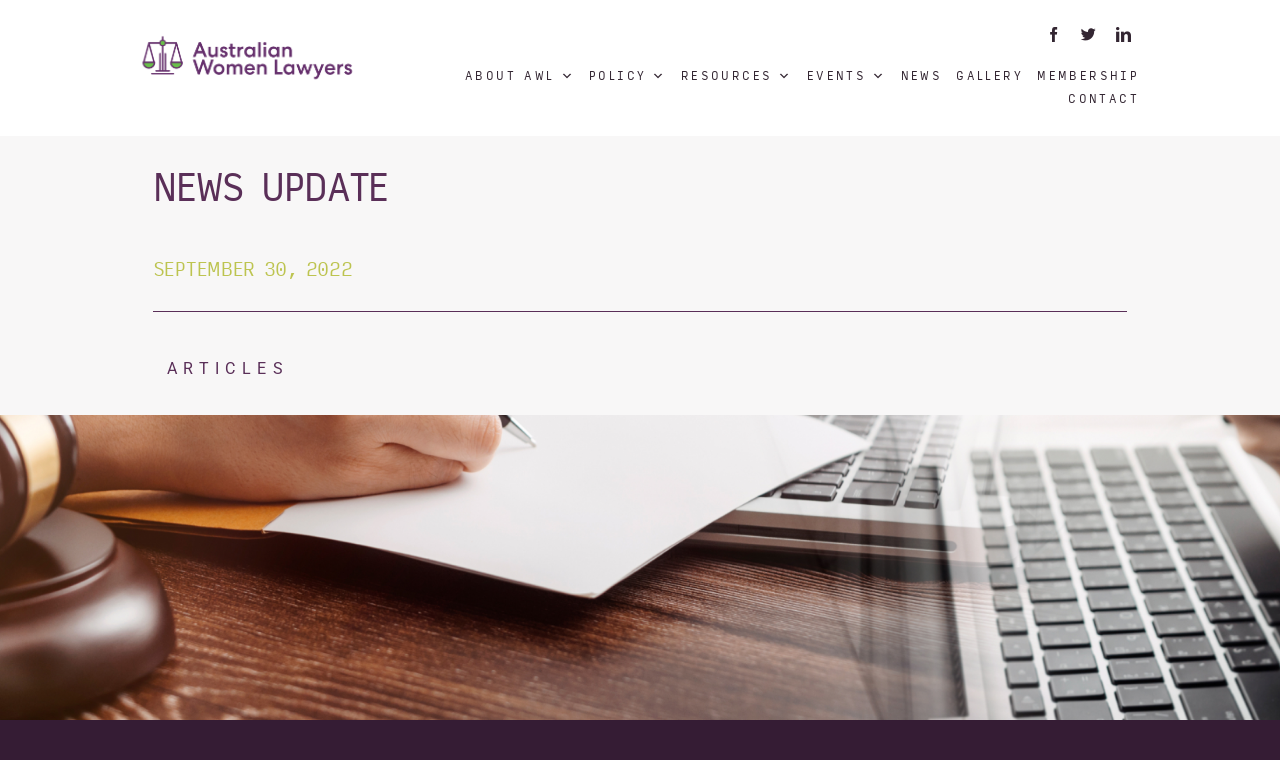

--- FILE ---
content_type: text/html; charset=utf-8
request_url: https://www.google.com/recaptcha/api2/anchor?ar=1&k=6LcY23clAAAAAH_6c2hPlBD1EOBcnusNi7mR1hl6&co=aHR0cHM6Ly9hdXN0cmFsaWFud29tZW5sYXd5ZXJzLmNvbS5hdTo0NDM.&hl=en&v=PoyoqOPhxBO7pBk68S4YbpHZ&size=invisible&anchor-ms=20000&execute-ms=30000&cb=g15t9ce1wadk
body_size: 48986
content:
<!DOCTYPE HTML><html dir="ltr" lang="en"><head><meta http-equiv="Content-Type" content="text/html; charset=UTF-8">
<meta http-equiv="X-UA-Compatible" content="IE=edge">
<title>reCAPTCHA</title>
<style type="text/css">
/* cyrillic-ext */
@font-face {
  font-family: 'Roboto';
  font-style: normal;
  font-weight: 400;
  font-stretch: 100%;
  src: url(//fonts.gstatic.com/s/roboto/v48/KFO7CnqEu92Fr1ME7kSn66aGLdTylUAMa3GUBHMdazTgWw.woff2) format('woff2');
  unicode-range: U+0460-052F, U+1C80-1C8A, U+20B4, U+2DE0-2DFF, U+A640-A69F, U+FE2E-FE2F;
}
/* cyrillic */
@font-face {
  font-family: 'Roboto';
  font-style: normal;
  font-weight: 400;
  font-stretch: 100%;
  src: url(//fonts.gstatic.com/s/roboto/v48/KFO7CnqEu92Fr1ME7kSn66aGLdTylUAMa3iUBHMdazTgWw.woff2) format('woff2');
  unicode-range: U+0301, U+0400-045F, U+0490-0491, U+04B0-04B1, U+2116;
}
/* greek-ext */
@font-face {
  font-family: 'Roboto';
  font-style: normal;
  font-weight: 400;
  font-stretch: 100%;
  src: url(//fonts.gstatic.com/s/roboto/v48/KFO7CnqEu92Fr1ME7kSn66aGLdTylUAMa3CUBHMdazTgWw.woff2) format('woff2');
  unicode-range: U+1F00-1FFF;
}
/* greek */
@font-face {
  font-family: 'Roboto';
  font-style: normal;
  font-weight: 400;
  font-stretch: 100%;
  src: url(//fonts.gstatic.com/s/roboto/v48/KFO7CnqEu92Fr1ME7kSn66aGLdTylUAMa3-UBHMdazTgWw.woff2) format('woff2');
  unicode-range: U+0370-0377, U+037A-037F, U+0384-038A, U+038C, U+038E-03A1, U+03A3-03FF;
}
/* math */
@font-face {
  font-family: 'Roboto';
  font-style: normal;
  font-weight: 400;
  font-stretch: 100%;
  src: url(//fonts.gstatic.com/s/roboto/v48/KFO7CnqEu92Fr1ME7kSn66aGLdTylUAMawCUBHMdazTgWw.woff2) format('woff2');
  unicode-range: U+0302-0303, U+0305, U+0307-0308, U+0310, U+0312, U+0315, U+031A, U+0326-0327, U+032C, U+032F-0330, U+0332-0333, U+0338, U+033A, U+0346, U+034D, U+0391-03A1, U+03A3-03A9, U+03B1-03C9, U+03D1, U+03D5-03D6, U+03F0-03F1, U+03F4-03F5, U+2016-2017, U+2034-2038, U+203C, U+2040, U+2043, U+2047, U+2050, U+2057, U+205F, U+2070-2071, U+2074-208E, U+2090-209C, U+20D0-20DC, U+20E1, U+20E5-20EF, U+2100-2112, U+2114-2115, U+2117-2121, U+2123-214F, U+2190, U+2192, U+2194-21AE, U+21B0-21E5, U+21F1-21F2, U+21F4-2211, U+2213-2214, U+2216-22FF, U+2308-230B, U+2310, U+2319, U+231C-2321, U+2336-237A, U+237C, U+2395, U+239B-23B7, U+23D0, U+23DC-23E1, U+2474-2475, U+25AF, U+25B3, U+25B7, U+25BD, U+25C1, U+25CA, U+25CC, U+25FB, U+266D-266F, U+27C0-27FF, U+2900-2AFF, U+2B0E-2B11, U+2B30-2B4C, U+2BFE, U+3030, U+FF5B, U+FF5D, U+1D400-1D7FF, U+1EE00-1EEFF;
}
/* symbols */
@font-face {
  font-family: 'Roboto';
  font-style: normal;
  font-weight: 400;
  font-stretch: 100%;
  src: url(//fonts.gstatic.com/s/roboto/v48/KFO7CnqEu92Fr1ME7kSn66aGLdTylUAMaxKUBHMdazTgWw.woff2) format('woff2');
  unicode-range: U+0001-000C, U+000E-001F, U+007F-009F, U+20DD-20E0, U+20E2-20E4, U+2150-218F, U+2190, U+2192, U+2194-2199, U+21AF, U+21E6-21F0, U+21F3, U+2218-2219, U+2299, U+22C4-22C6, U+2300-243F, U+2440-244A, U+2460-24FF, U+25A0-27BF, U+2800-28FF, U+2921-2922, U+2981, U+29BF, U+29EB, U+2B00-2BFF, U+4DC0-4DFF, U+FFF9-FFFB, U+10140-1018E, U+10190-1019C, U+101A0, U+101D0-101FD, U+102E0-102FB, U+10E60-10E7E, U+1D2C0-1D2D3, U+1D2E0-1D37F, U+1F000-1F0FF, U+1F100-1F1AD, U+1F1E6-1F1FF, U+1F30D-1F30F, U+1F315, U+1F31C, U+1F31E, U+1F320-1F32C, U+1F336, U+1F378, U+1F37D, U+1F382, U+1F393-1F39F, U+1F3A7-1F3A8, U+1F3AC-1F3AF, U+1F3C2, U+1F3C4-1F3C6, U+1F3CA-1F3CE, U+1F3D4-1F3E0, U+1F3ED, U+1F3F1-1F3F3, U+1F3F5-1F3F7, U+1F408, U+1F415, U+1F41F, U+1F426, U+1F43F, U+1F441-1F442, U+1F444, U+1F446-1F449, U+1F44C-1F44E, U+1F453, U+1F46A, U+1F47D, U+1F4A3, U+1F4B0, U+1F4B3, U+1F4B9, U+1F4BB, U+1F4BF, U+1F4C8-1F4CB, U+1F4D6, U+1F4DA, U+1F4DF, U+1F4E3-1F4E6, U+1F4EA-1F4ED, U+1F4F7, U+1F4F9-1F4FB, U+1F4FD-1F4FE, U+1F503, U+1F507-1F50B, U+1F50D, U+1F512-1F513, U+1F53E-1F54A, U+1F54F-1F5FA, U+1F610, U+1F650-1F67F, U+1F687, U+1F68D, U+1F691, U+1F694, U+1F698, U+1F6AD, U+1F6B2, U+1F6B9-1F6BA, U+1F6BC, U+1F6C6-1F6CF, U+1F6D3-1F6D7, U+1F6E0-1F6EA, U+1F6F0-1F6F3, U+1F6F7-1F6FC, U+1F700-1F7FF, U+1F800-1F80B, U+1F810-1F847, U+1F850-1F859, U+1F860-1F887, U+1F890-1F8AD, U+1F8B0-1F8BB, U+1F8C0-1F8C1, U+1F900-1F90B, U+1F93B, U+1F946, U+1F984, U+1F996, U+1F9E9, U+1FA00-1FA6F, U+1FA70-1FA7C, U+1FA80-1FA89, U+1FA8F-1FAC6, U+1FACE-1FADC, U+1FADF-1FAE9, U+1FAF0-1FAF8, U+1FB00-1FBFF;
}
/* vietnamese */
@font-face {
  font-family: 'Roboto';
  font-style: normal;
  font-weight: 400;
  font-stretch: 100%;
  src: url(//fonts.gstatic.com/s/roboto/v48/KFO7CnqEu92Fr1ME7kSn66aGLdTylUAMa3OUBHMdazTgWw.woff2) format('woff2');
  unicode-range: U+0102-0103, U+0110-0111, U+0128-0129, U+0168-0169, U+01A0-01A1, U+01AF-01B0, U+0300-0301, U+0303-0304, U+0308-0309, U+0323, U+0329, U+1EA0-1EF9, U+20AB;
}
/* latin-ext */
@font-face {
  font-family: 'Roboto';
  font-style: normal;
  font-weight: 400;
  font-stretch: 100%;
  src: url(//fonts.gstatic.com/s/roboto/v48/KFO7CnqEu92Fr1ME7kSn66aGLdTylUAMa3KUBHMdazTgWw.woff2) format('woff2');
  unicode-range: U+0100-02BA, U+02BD-02C5, U+02C7-02CC, U+02CE-02D7, U+02DD-02FF, U+0304, U+0308, U+0329, U+1D00-1DBF, U+1E00-1E9F, U+1EF2-1EFF, U+2020, U+20A0-20AB, U+20AD-20C0, U+2113, U+2C60-2C7F, U+A720-A7FF;
}
/* latin */
@font-face {
  font-family: 'Roboto';
  font-style: normal;
  font-weight: 400;
  font-stretch: 100%;
  src: url(//fonts.gstatic.com/s/roboto/v48/KFO7CnqEu92Fr1ME7kSn66aGLdTylUAMa3yUBHMdazQ.woff2) format('woff2');
  unicode-range: U+0000-00FF, U+0131, U+0152-0153, U+02BB-02BC, U+02C6, U+02DA, U+02DC, U+0304, U+0308, U+0329, U+2000-206F, U+20AC, U+2122, U+2191, U+2193, U+2212, U+2215, U+FEFF, U+FFFD;
}
/* cyrillic-ext */
@font-face {
  font-family: 'Roboto';
  font-style: normal;
  font-weight: 500;
  font-stretch: 100%;
  src: url(//fonts.gstatic.com/s/roboto/v48/KFO7CnqEu92Fr1ME7kSn66aGLdTylUAMa3GUBHMdazTgWw.woff2) format('woff2');
  unicode-range: U+0460-052F, U+1C80-1C8A, U+20B4, U+2DE0-2DFF, U+A640-A69F, U+FE2E-FE2F;
}
/* cyrillic */
@font-face {
  font-family: 'Roboto';
  font-style: normal;
  font-weight: 500;
  font-stretch: 100%;
  src: url(//fonts.gstatic.com/s/roboto/v48/KFO7CnqEu92Fr1ME7kSn66aGLdTylUAMa3iUBHMdazTgWw.woff2) format('woff2');
  unicode-range: U+0301, U+0400-045F, U+0490-0491, U+04B0-04B1, U+2116;
}
/* greek-ext */
@font-face {
  font-family: 'Roboto';
  font-style: normal;
  font-weight: 500;
  font-stretch: 100%;
  src: url(//fonts.gstatic.com/s/roboto/v48/KFO7CnqEu92Fr1ME7kSn66aGLdTylUAMa3CUBHMdazTgWw.woff2) format('woff2');
  unicode-range: U+1F00-1FFF;
}
/* greek */
@font-face {
  font-family: 'Roboto';
  font-style: normal;
  font-weight: 500;
  font-stretch: 100%;
  src: url(//fonts.gstatic.com/s/roboto/v48/KFO7CnqEu92Fr1ME7kSn66aGLdTylUAMa3-UBHMdazTgWw.woff2) format('woff2');
  unicode-range: U+0370-0377, U+037A-037F, U+0384-038A, U+038C, U+038E-03A1, U+03A3-03FF;
}
/* math */
@font-face {
  font-family: 'Roboto';
  font-style: normal;
  font-weight: 500;
  font-stretch: 100%;
  src: url(//fonts.gstatic.com/s/roboto/v48/KFO7CnqEu92Fr1ME7kSn66aGLdTylUAMawCUBHMdazTgWw.woff2) format('woff2');
  unicode-range: U+0302-0303, U+0305, U+0307-0308, U+0310, U+0312, U+0315, U+031A, U+0326-0327, U+032C, U+032F-0330, U+0332-0333, U+0338, U+033A, U+0346, U+034D, U+0391-03A1, U+03A3-03A9, U+03B1-03C9, U+03D1, U+03D5-03D6, U+03F0-03F1, U+03F4-03F5, U+2016-2017, U+2034-2038, U+203C, U+2040, U+2043, U+2047, U+2050, U+2057, U+205F, U+2070-2071, U+2074-208E, U+2090-209C, U+20D0-20DC, U+20E1, U+20E5-20EF, U+2100-2112, U+2114-2115, U+2117-2121, U+2123-214F, U+2190, U+2192, U+2194-21AE, U+21B0-21E5, U+21F1-21F2, U+21F4-2211, U+2213-2214, U+2216-22FF, U+2308-230B, U+2310, U+2319, U+231C-2321, U+2336-237A, U+237C, U+2395, U+239B-23B7, U+23D0, U+23DC-23E1, U+2474-2475, U+25AF, U+25B3, U+25B7, U+25BD, U+25C1, U+25CA, U+25CC, U+25FB, U+266D-266F, U+27C0-27FF, U+2900-2AFF, U+2B0E-2B11, U+2B30-2B4C, U+2BFE, U+3030, U+FF5B, U+FF5D, U+1D400-1D7FF, U+1EE00-1EEFF;
}
/* symbols */
@font-face {
  font-family: 'Roboto';
  font-style: normal;
  font-weight: 500;
  font-stretch: 100%;
  src: url(//fonts.gstatic.com/s/roboto/v48/KFO7CnqEu92Fr1ME7kSn66aGLdTylUAMaxKUBHMdazTgWw.woff2) format('woff2');
  unicode-range: U+0001-000C, U+000E-001F, U+007F-009F, U+20DD-20E0, U+20E2-20E4, U+2150-218F, U+2190, U+2192, U+2194-2199, U+21AF, U+21E6-21F0, U+21F3, U+2218-2219, U+2299, U+22C4-22C6, U+2300-243F, U+2440-244A, U+2460-24FF, U+25A0-27BF, U+2800-28FF, U+2921-2922, U+2981, U+29BF, U+29EB, U+2B00-2BFF, U+4DC0-4DFF, U+FFF9-FFFB, U+10140-1018E, U+10190-1019C, U+101A0, U+101D0-101FD, U+102E0-102FB, U+10E60-10E7E, U+1D2C0-1D2D3, U+1D2E0-1D37F, U+1F000-1F0FF, U+1F100-1F1AD, U+1F1E6-1F1FF, U+1F30D-1F30F, U+1F315, U+1F31C, U+1F31E, U+1F320-1F32C, U+1F336, U+1F378, U+1F37D, U+1F382, U+1F393-1F39F, U+1F3A7-1F3A8, U+1F3AC-1F3AF, U+1F3C2, U+1F3C4-1F3C6, U+1F3CA-1F3CE, U+1F3D4-1F3E0, U+1F3ED, U+1F3F1-1F3F3, U+1F3F5-1F3F7, U+1F408, U+1F415, U+1F41F, U+1F426, U+1F43F, U+1F441-1F442, U+1F444, U+1F446-1F449, U+1F44C-1F44E, U+1F453, U+1F46A, U+1F47D, U+1F4A3, U+1F4B0, U+1F4B3, U+1F4B9, U+1F4BB, U+1F4BF, U+1F4C8-1F4CB, U+1F4D6, U+1F4DA, U+1F4DF, U+1F4E3-1F4E6, U+1F4EA-1F4ED, U+1F4F7, U+1F4F9-1F4FB, U+1F4FD-1F4FE, U+1F503, U+1F507-1F50B, U+1F50D, U+1F512-1F513, U+1F53E-1F54A, U+1F54F-1F5FA, U+1F610, U+1F650-1F67F, U+1F687, U+1F68D, U+1F691, U+1F694, U+1F698, U+1F6AD, U+1F6B2, U+1F6B9-1F6BA, U+1F6BC, U+1F6C6-1F6CF, U+1F6D3-1F6D7, U+1F6E0-1F6EA, U+1F6F0-1F6F3, U+1F6F7-1F6FC, U+1F700-1F7FF, U+1F800-1F80B, U+1F810-1F847, U+1F850-1F859, U+1F860-1F887, U+1F890-1F8AD, U+1F8B0-1F8BB, U+1F8C0-1F8C1, U+1F900-1F90B, U+1F93B, U+1F946, U+1F984, U+1F996, U+1F9E9, U+1FA00-1FA6F, U+1FA70-1FA7C, U+1FA80-1FA89, U+1FA8F-1FAC6, U+1FACE-1FADC, U+1FADF-1FAE9, U+1FAF0-1FAF8, U+1FB00-1FBFF;
}
/* vietnamese */
@font-face {
  font-family: 'Roboto';
  font-style: normal;
  font-weight: 500;
  font-stretch: 100%;
  src: url(//fonts.gstatic.com/s/roboto/v48/KFO7CnqEu92Fr1ME7kSn66aGLdTylUAMa3OUBHMdazTgWw.woff2) format('woff2');
  unicode-range: U+0102-0103, U+0110-0111, U+0128-0129, U+0168-0169, U+01A0-01A1, U+01AF-01B0, U+0300-0301, U+0303-0304, U+0308-0309, U+0323, U+0329, U+1EA0-1EF9, U+20AB;
}
/* latin-ext */
@font-face {
  font-family: 'Roboto';
  font-style: normal;
  font-weight: 500;
  font-stretch: 100%;
  src: url(//fonts.gstatic.com/s/roboto/v48/KFO7CnqEu92Fr1ME7kSn66aGLdTylUAMa3KUBHMdazTgWw.woff2) format('woff2');
  unicode-range: U+0100-02BA, U+02BD-02C5, U+02C7-02CC, U+02CE-02D7, U+02DD-02FF, U+0304, U+0308, U+0329, U+1D00-1DBF, U+1E00-1E9F, U+1EF2-1EFF, U+2020, U+20A0-20AB, U+20AD-20C0, U+2113, U+2C60-2C7F, U+A720-A7FF;
}
/* latin */
@font-face {
  font-family: 'Roboto';
  font-style: normal;
  font-weight: 500;
  font-stretch: 100%;
  src: url(//fonts.gstatic.com/s/roboto/v48/KFO7CnqEu92Fr1ME7kSn66aGLdTylUAMa3yUBHMdazQ.woff2) format('woff2');
  unicode-range: U+0000-00FF, U+0131, U+0152-0153, U+02BB-02BC, U+02C6, U+02DA, U+02DC, U+0304, U+0308, U+0329, U+2000-206F, U+20AC, U+2122, U+2191, U+2193, U+2212, U+2215, U+FEFF, U+FFFD;
}
/* cyrillic-ext */
@font-face {
  font-family: 'Roboto';
  font-style: normal;
  font-weight: 900;
  font-stretch: 100%;
  src: url(//fonts.gstatic.com/s/roboto/v48/KFO7CnqEu92Fr1ME7kSn66aGLdTylUAMa3GUBHMdazTgWw.woff2) format('woff2');
  unicode-range: U+0460-052F, U+1C80-1C8A, U+20B4, U+2DE0-2DFF, U+A640-A69F, U+FE2E-FE2F;
}
/* cyrillic */
@font-face {
  font-family: 'Roboto';
  font-style: normal;
  font-weight: 900;
  font-stretch: 100%;
  src: url(//fonts.gstatic.com/s/roboto/v48/KFO7CnqEu92Fr1ME7kSn66aGLdTylUAMa3iUBHMdazTgWw.woff2) format('woff2');
  unicode-range: U+0301, U+0400-045F, U+0490-0491, U+04B0-04B1, U+2116;
}
/* greek-ext */
@font-face {
  font-family: 'Roboto';
  font-style: normal;
  font-weight: 900;
  font-stretch: 100%;
  src: url(//fonts.gstatic.com/s/roboto/v48/KFO7CnqEu92Fr1ME7kSn66aGLdTylUAMa3CUBHMdazTgWw.woff2) format('woff2');
  unicode-range: U+1F00-1FFF;
}
/* greek */
@font-face {
  font-family: 'Roboto';
  font-style: normal;
  font-weight: 900;
  font-stretch: 100%;
  src: url(//fonts.gstatic.com/s/roboto/v48/KFO7CnqEu92Fr1ME7kSn66aGLdTylUAMa3-UBHMdazTgWw.woff2) format('woff2');
  unicode-range: U+0370-0377, U+037A-037F, U+0384-038A, U+038C, U+038E-03A1, U+03A3-03FF;
}
/* math */
@font-face {
  font-family: 'Roboto';
  font-style: normal;
  font-weight: 900;
  font-stretch: 100%;
  src: url(//fonts.gstatic.com/s/roboto/v48/KFO7CnqEu92Fr1ME7kSn66aGLdTylUAMawCUBHMdazTgWw.woff2) format('woff2');
  unicode-range: U+0302-0303, U+0305, U+0307-0308, U+0310, U+0312, U+0315, U+031A, U+0326-0327, U+032C, U+032F-0330, U+0332-0333, U+0338, U+033A, U+0346, U+034D, U+0391-03A1, U+03A3-03A9, U+03B1-03C9, U+03D1, U+03D5-03D6, U+03F0-03F1, U+03F4-03F5, U+2016-2017, U+2034-2038, U+203C, U+2040, U+2043, U+2047, U+2050, U+2057, U+205F, U+2070-2071, U+2074-208E, U+2090-209C, U+20D0-20DC, U+20E1, U+20E5-20EF, U+2100-2112, U+2114-2115, U+2117-2121, U+2123-214F, U+2190, U+2192, U+2194-21AE, U+21B0-21E5, U+21F1-21F2, U+21F4-2211, U+2213-2214, U+2216-22FF, U+2308-230B, U+2310, U+2319, U+231C-2321, U+2336-237A, U+237C, U+2395, U+239B-23B7, U+23D0, U+23DC-23E1, U+2474-2475, U+25AF, U+25B3, U+25B7, U+25BD, U+25C1, U+25CA, U+25CC, U+25FB, U+266D-266F, U+27C0-27FF, U+2900-2AFF, U+2B0E-2B11, U+2B30-2B4C, U+2BFE, U+3030, U+FF5B, U+FF5D, U+1D400-1D7FF, U+1EE00-1EEFF;
}
/* symbols */
@font-face {
  font-family: 'Roboto';
  font-style: normal;
  font-weight: 900;
  font-stretch: 100%;
  src: url(//fonts.gstatic.com/s/roboto/v48/KFO7CnqEu92Fr1ME7kSn66aGLdTylUAMaxKUBHMdazTgWw.woff2) format('woff2');
  unicode-range: U+0001-000C, U+000E-001F, U+007F-009F, U+20DD-20E0, U+20E2-20E4, U+2150-218F, U+2190, U+2192, U+2194-2199, U+21AF, U+21E6-21F0, U+21F3, U+2218-2219, U+2299, U+22C4-22C6, U+2300-243F, U+2440-244A, U+2460-24FF, U+25A0-27BF, U+2800-28FF, U+2921-2922, U+2981, U+29BF, U+29EB, U+2B00-2BFF, U+4DC0-4DFF, U+FFF9-FFFB, U+10140-1018E, U+10190-1019C, U+101A0, U+101D0-101FD, U+102E0-102FB, U+10E60-10E7E, U+1D2C0-1D2D3, U+1D2E0-1D37F, U+1F000-1F0FF, U+1F100-1F1AD, U+1F1E6-1F1FF, U+1F30D-1F30F, U+1F315, U+1F31C, U+1F31E, U+1F320-1F32C, U+1F336, U+1F378, U+1F37D, U+1F382, U+1F393-1F39F, U+1F3A7-1F3A8, U+1F3AC-1F3AF, U+1F3C2, U+1F3C4-1F3C6, U+1F3CA-1F3CE, U+1F3D4-1F3E0, U+1F3ED, U+1F3F1-1F3F3, U+1F3F5-1F3F7, U+1F408, U+1F415, U+1F41F, U+1F426, U+1F43F, U+1F441-1F442, U+1F444, U+1F446-1F449, U+1F44C-1F44E, U+1F453, U+1F46A, U+1F47D, U+1F4A3, U+1F4B0, U+1F4B3, U+1F4B9, U+1F4BB, U+1F4BF, U+1F4C8-1F4CB, U+1F4D6, U+1F4DA, U+1F4DF, U+1F4E3-1F4E6, U+1F4EA-1F4ED, U+1F4F7, U+1F4F9-1F4FB, U+1F4FD-1F4FE, U+1F503, U+1F507-1F50B, U+1F50D, U+1F512-1F513, U+1F53E-1F54A, U+1F54F-1F5FA, U+1F610, U+1F650-1F67F, U+1F687, U+1F68D, U+1F691, U+1F694, U+1F698, U+1F6AD, U+1F6B2, U+1F6B9-1F6BA, U+1F6BC, U+1F6C6-1F6CF, U+1F6D3-1F6D7, U+1F6E0-1F6EA, U+1F6F0-1F6F3, U+1F6F7-1F6FC, U+1F700-1F7FF, U+1F800-1F80B, U+1F810-1F847, U+1F850-1F859, U+1F860-1F887, U+1F890-1F8AD, U+1F8B0-1F8BB, U+1F8C0-1F8C1, U+1F900-1F90B, U+1F93B, U+1F946, U+1F984, U+1F996, U+1F9E9, U+1FA00-1FA6F, U+1FA70-1FA7C, U+1FA80-1FA89, U+1FA8F-1FAC6, U+1FACE-1FADC, U+1FADF-1FAE9, U+1FAF0-1FAF8, U+1FB00-1FBFF;
}
/* vietnamese */
@font-face {
  font-family: 'Roboto';
  font-style: normal;
  font-weight: 900;
  font-stretch: 100%;
  src: url(//fonts.gstatic.com/s/roboto/v48/KFO7CnqEu92Fr1ME7kSn66aGLdTylUAMa3OUBHMdazTgWw.woff2) format('woff2');
  unicode-range: U+0102-0103, U+0110-0111, U+0128-0129, U+0168-0169, U+01A0-01A1, U+01AF-01B0, U+0300-0301, U+0303-0304, U+0308-0309, U+0323, U+0329, U+1EA0-1EF9, U+20AB;
}
/* latin-ext */
@font-face {
  font-family: 'Roboto';
  font-style: normal;
  font-weight: 900;
  font-stretch: 100%;
  src: url(//fonts.gstatic.com/s/roboto/v48/KFO7CnqEu92Fr1ME7kSn66aGLdTylUAMa3KUBHMdazTgWw.woff2) format('woff2');
  unicode-range: U+0100-02BA, U+02BD-02C5, U+02C7-02CC, U+02CE-02D7, U+02DD-02FF, U+0304, U+0308, U+0329, U+1D00-1DBF, U+1E00-1E9F, U+1EF2-1EFF, U+2020, U+20A0-20AB, U+20AD-20C0, U+2113, U+2C60-2C7F, U+A720-A7FF;
}
/* latin */
@font-face {
  font-family: 'Roboto';
  font-style: normal;
  font-weight: 900;
  font-stretch: 100%;
  src: url(//fonts.gstatic.com/s/roboto/v48/KFO7CnqEu92Fr1ME7kSn66aGLdTylUAMa3yUBHMdazQ.woff2) format('woff2');
  unicode-range: U+0000-00FF, U+0131, U+0152-0153, U+02BB-02BC, U+02C6, U+02DA, U+02DC, U+0304, U+0308, U+0329, U+2000-206F, U+20AC, U+2122, U+2191, U+2193, U+2212, U+2215, U+FEFF, U+FFFD;
}

</style>
<link rel="stylesheet" type="text/css" href="https://www.gstatic.com/recaptcha/releases/PoyoqOPhxBO7pBk68S4YbpHZ/styles__ltr.css">
<script nonce="Vc-ALZZHOGzHtWKB12FVRA" type="text/javascript">window['__recaptcha_api'] = 'https://www.google.com/recaptcha/api2/';</script>
<script type="text/javascript" src="https://www.gstatic.com/recaptcha/releases/PoyoqOPhxBO7pBk68S4YbpHZ/recaptcha__en.js" nonce="Vc-ALZZHOGzHtWKB12FVRA">
      
    </script></head>
<body><div id="rc-anchor-alert" class="rc-anchor-alert"></div>
<input type="hidden" id="recaptcha-token" value="[base64]">
<script type="text/javascript" nonce="Vc-ALZZHOGzHtWKB12FVRA">
      recaptcha.anchor.Main.init("[\x22ainput\x22,[\x22bgdata\x22,\x22\x22,\[base64]/[base64]/[base64]/bmV3IHJbeF0oY1swXSk6RT09Mj9uZXcgclt4XShjWzBdLGNbMV0pOkU9PTM/bmV3IHJbeF0oY1swXSxjWzFdLGNbMl0pOkU9PTQ/[base64]/[base64]/[base64]/[base64]/[base64]/[base64]/[base64]/[base64]\x22,\[base64]\\u003d\x22,\x22wpcnwoHDtMOCwpzDnMK3L8KvGCUnX1VfbsOgw5lPw54GwpMqwrLCnSIuXFxKZ8K7EcK1WmzCqMOGcFhqwpHCscOrwpbCgmHDoFPCmsOhwp7CqsKFw4MPwqnDj8Oew5/CmhtmPcKqwrbDvcKDw5w0aMOJw6fChcOQwqwzEMOtOyLCt18CwpjCp8ORHkXDuy1lw4hvdANCaWjCtcOgXCM1w6N2wpMZbiBdQXEqw4jDkMKowqF/[base64]/DvcOnX8Onw5TDvj3ClcO1wrEGGsO/MyTCksOhEVxgHcOfw57CmQzDusOaBE4FwqPDumbClsO8wrzDq8ORRRbDh8KUwq7CvHvCg3Ycw6rDksKTwroyw6AUwqzCrsKHwoLDrVfDksK5wpnDn1Z7wqhpw5sBw5nDusKnQMKBw58KGMOMX8KQUg/CjMK3wqoTw7fChD3CmDoNWAzCnjgxwoLDgCwRdyfCkxTCp8ODf8K7wo8aaDbDh8KnDXg5w6DCqcOOw4TCtMKARMOwwpFIHFvCucOvfmMyw5fChF7ChcKww6LDvWzDsVXCg8KhR11yO8K3w4YeBnrDo8K6wr4DMGDCvsK5aMKQDiAiDsK/eDwnGsKYa8KYN10mc8Kew6/[base64]/wphJVxh2UEJVwoMlw43DqsK+K8KhwqLDkE/CtcOmNMOew51Jw5ENw6s4bEx4TBvDsBV8YsKkwoJCdjzDgMO9Yk92w4lhQcODEsO0Zw4kw7MxCsO2w5bClsK/Zw/[base64]/DvMOAwqtzDMOdO8O0L8Ond8KjwoUww54tAcOkw5Qbwo/Dj1YMLsO6XMO4F8KMDAPCoMKXDQHCu8KmwoXDtnHCjEgDYsOGwpXCnQ8yVCJawo7CjcO+wrg7w4U4wrvCti82wo7DpsOewoQKNlPDjsKCDUNDI2PCtMKbw40cw4VLPMKibkzCnmYpS8KKw5LDqBddOGlTw4PCvChSw5ABwofCmUfDtHhcE8KcSmjCqcKDwowbMAvDgz/[base64]/CpcOGw7gywojDm8KewpDDgw45wrYMa13Djyk/[base64]/DicOvw4XCi8K/eT/DvcKkw5EEGV04w5gtMsOrasKSLsObw5Fyw67CicKew7dDacO5wpTDiQV8wpPDgcOiB8KEwoQWK8OmS8OCXMKpVcKOwp3DhlzDj8O/FsKJfEbCrBHDogsjwotDwpjDqEPCp3PDrcKOasOuRznDjsOVAcK8eMO8OybCnsOZwoXDkHJ9OMOVEcKKw5HDmBDDtcOxwr/[base64]/Di8KTCmgewpNLwpHCkWLDuQMaw4VFIgIzW8K/[base64]/DpsKnOG0IF8K0wp1saQtWwqcLHMK5TcK9w5pMcsKGBD8NSsKnHsK/w7PChcO3w6UDQ8KWJzfCj8ONJAHCtcKTwqvCsX7CucO/NVB4GsO0w6HDtnUXw6HCo8OAS8K7w612CsKjYTbCocKxwrvCo3rCqBpvw4I7YXJ4wrTCiTdIw5ZMw7LChMKgwrPDscO7MWUAwpcrwpBwGMOlRBfCgS/CriBdw73CmsKhH8KkTEtQwottwoXCuDM5dAQeBQZKwpTCrcKlC8O3wpbCs8KsLy0nAC1lFX7CvyPDvcOCUVHCosO8RsOsV8K6wppfw6k8wrTCjH9mCsOZwqcPfMO+woXDgMOKKsK0Th3CscKsNDvCqcOuHMOyw6rDt0bDlMOlw7/Di0jCtxXCvRHDjxgpwrgsw6c8Q8OZwog9fixHwqbDhAbDtMOOacKaDmvCpcKLw6vCvzYPwop0YMKsw45qw4dlBcO3QcOaw5EMBXEKEMOnw7V9YMKdw5zCqMO8DcKuGsOLwr/Cj20rDwsLw4JoVVnDmAbDnWNIwqHCoUNIcMOOw5/DjcOUw4xewobCn1N/[base64]/[base64]/[base64]/ChhpUwr/[base64]/CscOnw7jDocK6w7BJS3MDw6tbD8KUwosnw4cOJ8OcDBPDu8Kjw7LDi8OKwofDsAh5w6YIOcOlw7/Diy/[base64]/wobClMOlwpxww4ohw43DoEkWD1jCjMKPaMO2w68Zw7XCnhXClH01w5RVw4rChBPDgyBJIMOqPy7DlMK2Kw3DuQoWfcKCwo/DpcOlWsOsFFh8wqRxCsKqw4zCscKqw6HCq8KDdjIQwrbCigZKK8Kuw7PClCVpGCPDrMKXwoIYw6/ClFRmLMKpwqfDoxHDt0tSwqzDn8O7w7bCk8OAw4lNLMOxW2Q0UMKYQ1ZVaQZbw5HDuy05wq1MwqdOw4/Dnx5OwpvCoW0xwppqwodgWSHDi8KOwrRzw7BfPxhlw7Fnw6nCosKMNx9tLEfDp2XCpMKlwpPDoiEqw6QUw4rDrTDDhcKPw5zCgyA0w5Rww5oScsKjwojDvDHDmEYZR1ZLwrnChRrDkizCmQorwp7CljLDrkYww69/w43DijbChcKDVsKjwpXDr8Oqw4xWOixsw69LH8KwwqjCjjLCu8OOw4cFwqbCpsKaw5zCvjtqwqLDiARlEcOOKyxswrrDhcOFw5rDkHN/QMO/AcOTwpwCScOpM1x8wqcaXcOAw5xrw7wew5jCqEcPw5LDssK6wpTCvcO1MF0INsO3QTXCrXDCixtmwpLChcKFwpDDtwbDlMKzDRPDpMKgw7jCssOkX1bDl0PCig4rwqnDr8KXGMKlZcK4w4BZwq/[base64]/CiMOPw4HCq1nChsK6AkUaw6DCo0zDu0nCqVPCqsK6w4QwwqjCv8K0wpBPV2tLKsOHE3kZwrPDtlJrc0Z0SsK2BMO4woHDuHE1wqHDgk9Bwr/Dv8KQwoNDwpLDq0/Cu37Dq8O0U8KyNcOJw5EBwrJTwoHClsOmaXxTcSHCrcKhw5p6w7XCnRkVw515KsOcwpzDhsKRA8K7wq3CkMKnw4UOwospNlI8wolfCFbDlFHDk8OgS1jCjUjCsTBnIsOVwojDn31Vwq3DgsK6B3dRw73DtMKbU8OWJgHDhV7CmS5cw5QORBfDnMK2w4o/[base64]/DssOMw4QMBUR0wpXDhcK7w5VkGhBvwqrCh2XDpcKuRMKUwrXDsHhNwoY9w7URwr/Dr8KPw6NwNA3DkmzCsyTCpcKLfMKkwqkow53DpMOOeS3ClUbDm0XCn3LCssOkUMODVsK7eXfDjMK+w4fCqcOsVMOuw5nCocOmFcK1McK4OsOcwpoAQMKERcK5w7bClcKow6dswq9Cw7wGw7sPwq/DusKhw5fDlsKnH31zZh8cM2lOwr9bw6vDvMOlw6XDm0bCrMOud207wo9uHUk/[base64]/QTjCnR/Dp8KXIlRqwqsRw799wqPDmsOUclIOAcKiw7TCmnDDmnbCisKBwrLChVFPUgc9wpwgwonCokjDvUDCqQJzwpPCvQ7Dk1nCgBXDh8OPw5cpw4dkFWTDqMK5wok/w4olCcKzw67DnMKxwq3CkBkHwoDClMKHCMOkwpvDqcKBw7hfw5jCtsKYw4Ymw7bCrcOxw40vw53Ct2ZOwprCqsOQwrdLw7Ijwqg2csKyJjXDmEHDhcKRwqohwrzDksOxaGPCu8KBwrTClm9tNsKDw41gwrjCt8KFTsKxGyfDgSLCvSPDmkY/X8KoeA3CoMKDwqRCwrI4ZsK5wq7ChSnCr8OEDHrDrEswDMOkVsOFMD/CikDCqCPDnkllIcOKwqLCtWFrPFNDChVgUjZNw4tgGj3DnVTDhsKkw7DCmTw7bFrCvTgtOCXCmcOOw7gFWcKxVF4IwqVhSFpHwpnDvMOJw6rChBMqwo8sWiYYwopaw47ChzJjwrRJPsO/wr7Cu8OIw5AUw7dSN8OowqvDvMKqFsO+wp/DpWTDhw/CmsO9wpLDhEgOGiZ5wqzDkgjDhMKMBwHCrz1Ow7zDjzvCoitKw4VXwp3Dv8O5wphgwofCvQ/DvsOLw7k8EgJvwrk2MMKKw7zCnTjDh3TCjCbCnMOLw5VdwrXDssKXwrDCmz9AfsKQw5/CkcKOwpoSc03DssKxw6IfQ8O/[base64]/w5gXQcO6wp5iwqrCgMOhw6EDwr3DhzEkb8KwLMKSNsKzwpnDvX1yZ8KkG8K6B27CnFPDml3DiXszbVDCtm5ow4XDtgDCiHIlAsK0w47DiMOtw4XCjiRvKcOeGBYaw7VHw7XCiSjCtcKywoQDw5/[base64]/DgmoRZALCu2XCg0nCl8KEworCncOhwq4gw61SRkfDuR7CtAjCuznDoMKcw51JLMOrwpRkOMKnDsOBPMKbw6fChMK2w6drwowTwoXDoDcWwpcRwobDgD0hf8OsfMOUw67DncOdey05wrbDoy5DYE9CPTDDkcKUVsK/QAswWsOvYcKBwrbDu8KFw4vDmMK6X2rChsOvWMOuw6jCgsK+dV3DlUksw5LClcOTfDbDm8OAw5XDn2/Ct8OqasOef8OdQ8K7w4fCicOFDsOqwoIlw7JZJMO2wrpywrcRPl1mwqIhwpXDl8OWwoRUwoPCqMO/[base64]/w6LDtBHCm8KkXALDmk7CikzDiz5SBsO1woPCqx7Crno/bzfDtF4Zw6/DosOPB2Egw7V7wroawpjDkcO8w5kGw60swozDhMKLHMO8Q8KdEMKywrbCicOtwrowecOeQXxVw6/CrcOEQUZ5C1Bhfm55wqPDl2MuIVgCEV/DtwjDvjXCtk89wqTDgQ8uw4/Dki7Cp8O4wqcoay5gF8KuOBrDssK6wphuQS7Crysdw57CkMO+XcKoMHfDgiEywqQDwoQfccO4esKEwrjClMOXw4EhLDBwLW3DkEDDiR3Dh8Ocw54PcsKpwqnDm1cPYGPDgF3Cm8OEw7vCoG88wrDCq8KHG8O4ERgWw7LCgz4ywoJNZsO4wqjClnbCn8K8wpVOHsO/wp7DhR3DuQ/Cm8OCKTo6wpUxKDRNQsKHw64yFR3Dg8O/wr5hwpPDu8KsD0ghwqlgwp/Dm8KNcAlpfcKIMBBFwqURw67Dml09PcKvw6ASK3BRH29/[base64]/S17CisOswo3Cs1BywpR/wpDDnsO9fsKkwpXCgyQYwplQaHzDvw/DrSoWw6gPAz/[base64]/anbCrMOnCALCpybCpzQ+X0h+wqHDoG/DoTJMwrDDiB5rwqAOwoBrH8OMwoI6BkzDqMOew7h+UF1vdsOrwrDDhF8Abz3Dvh7DtcOzwq1IwqbDrSrDhcOSQcO4wqnCgMK7w55Zw4QBw4zDjMOcwpMSwrtkwovCrcODO8OEZMKsVQglFMO/[base64]/UD91U1dbw7HCmMOqBljDjXQgwoMkwqPDjsOYYcKTdcK/[base64]/CvQjChsOAw6nDpzfDp8KJBsKgw53ChgfDkMO/wqnClEDCnyF7wrQkw502IFTCmcOjw7rCp8OPfsKDQzfCgsO5OiMew5ldSz3DlFzCrE82T8OXS3jCsQDDosK5w47Ck8KJKzUNwq7DksKKwro7w5gpw4/Dhh7Cl8Kiw6pbwpZ6wqtOw4VrGMKDSmjDpMOnw7HDsMOoZ8Oew7XDhzVRQsKiSmHDqUdNccK8DMO2w5NhWHF1wokWworCiMK4dn7Dq8KXbMOyGsOmw6vCgy1CXsK0wrdkJnPCtmTCqTHDs8K4woZUB0PCt8Kgwq/DkBNPeMO5w7zDkMKfQHPDoMOnwosRCkRAw6Mvw4/DicKKO8OPw47CscKhw5w+w5gVwrkow6jDtsKvVsKgd3LCrcKAfFcbH3jCkyZJSXrCiMK2R8Kqwrk3w6Eow4l/[base64]/Dhwhsw5Z9wo7Cmg1EwrHCvMKHwqHCrBUUYsO3w5gAEnYow5lHw4ZWJcKBTMKJw5DDlTYUW8KSKTzCkhY3w71tBVXCuMKtw5EDw7TCvsKZKXIlwo0NXDV7w6hcFMKEwr9ScMOywq3CpFs5wofDt8Kmw5IRXiFbFcO/SR1nwpdADsKqw6bCrMOXw6sVwqjDgWJuwpNywrpXYxwjPsOrDlrDojDDgcOGw5UQw7xUw5JAdHpTMMKADS7CgMKcb8OLB0J2QzvDmF5bwrzDrANdG8Krw5Fkwr9Gw4wywoh0akZ/X8OHYcOPw71TwodVw4/[base64]/akwgw7hnwplFw5x3OMKLLcK/w7rDuEZBe8Osw4TDksO/P19UwpzClFDDq2vDvB/CoMONdAhaZMO4YcOFw71sw4XCrU3CjMOgw5TCksOaw5MUI1xFa8KXVyLCk8K4PCcnwqYUwq/Dq8ORw47Ct8ODwpfCojl9wrDCs8Kzwo8BwonDgQNUwq7DqcKzwop8wo8eKcK1Q8OGwqvDqlF6awJSwrzDu8KLwrLCnFLDnlfDlSbClH3CizHDjXxbwqMJSWLCoMKCw5vDl8O8w58+Qm/CvcKLw7nDg2tpfMKSw6/Ctx5kwp15WmIgwqZ5PULDqCAWw7g1cVllw5zDhgYzwrMYNsOuWkfDgSbCn8OAw6TDkcKPaMOtwo4/wrrCjcK0wodiJcOewpXCqsKwHcKbVRPCjcOILCfDv218PcKvwoDClcOOb8KrccKQwrLCp0bDiTjDgzbCgFnCssO3MjYOw6g8w6/Dg8OlAFzDqmTCixQuw6bCvMK9MsKewr0Vw519w4jCucO9U8OyIl7Ci8KGw7bDlhnDo0rDmcKpwpdAK8OCR3kGTMOwG8KDFMK5GVM8EsKawrUGNSXCocKpQMOEw5Ehwpc8eHZbw69BwpDDicKcQMKOwrgww53DuMKBwqnDqV4odsKKwrLDs3/CncOaw4U/wqFowpjCtcOsw6vCnxhJw7VtwrUXw4HDpjrDr2VYaF9HG8KnwqkWBcOOw5bDjm/DgcKfw6hHTsONe1TDqMKDLjJjTiwmw7p7w4YeNhnCvsOzRHvCqcKYFEF/wphVIMOmw5/CpSbCrG7CkRfDjcKZwqLCnMOjUsKwdGLCtVxQw4IdUMORwrkCw50NC8OiIhLDqsK0P8Ksw5XDn8KNX2kjDsOmworDg0hywpPDl3jCrcOtGsO+Kw3DiDnDpz/CosOEGGbDtCAewotxL0dIYcOww7R8H8KKw4DCv0vCoS3DvcKnw5TDpzJUwpHDul9cCcOcw6/DsT/CiH56w47CngcrwrLCuMKBf8OiTcKpw6nCoXVVUXvDjVZewpZpUkfCsRYPw6nCqsK4Y2kdwoBewrhewoUMw7geEsOIcsOnwoZWwpokakbDn38gDMKnwoDCrTdewrIuwqTDnsOUR8KkHcOSNVtMwrQbwoDCj8OCZMKAPk1de8O9RxbDiXXDm1nCuMKgQsOSw6M/HsOXw4DCtE0fwq7DtsOHRsK/w4HCuy7Ck0ZCwqA9w4cgwrx+wrEhwqQtbcOwFsOew73CpcOpfcKYOWDCmytuXMKwwrTDtMKhw5ZUZ8O4T8OcwoTDrsOsYUlkw6/Ci1fDvcKCB8O4wrXDujbCnzoofsOvGH90ecOLwqJ5w6IXw5HCqsOsMABBw4TCvm3DuMOkeBRsw5vCl2TCi8OGwpbDqBjCpSYgAGHDtyQUKsKOwqfCgz/DgsOIJzjCkzNDO0p0S8K8UD7CssK/w4k1wo0Mw70LHMKuwpDDgcOVwonCpG/[base64]/DhHIsw6csFsOmHxnDth/DpcOPT2c2MH/ClwhSw5seY1Z0wpdHwrgZTUjCp8OVwojCiFAAesKHfcKdccO0EWY4DMOpEsKXwr0+w6LDsTxWGBvDkBweCMKKLVNBJhIEPG1BIyTCoEfDpEHDuCQ/wpokw6AoRcKHKHYsN8O1w5jCpcOVwpXCkV5ww5I5TcK0QcOuZX/[base64]/wofDjyjCqMKadhRcVTrCt8KSYsOZwqdmfsKgwqXDpC7CtsKoD8OwJz7DlAEbwpXCvznCvjk1McK1wq/[base64]/DlE/Dumxscy04LMOxeXYew7RDHcOewpg5w4UKUAUjwp8sw4zDvsKbFsKEwrbDpTLDhEl/[base64]/Dp8KiF8OeVF0ww7DCqmtAw4DDqMOmwrjDsWI3QRHCjcKkw6p9U1RIEsOSSUVowpt5wpJ5AFXDoMKjWsOcwotzw7cHwo87w4tMwqoCw4HChn3CoU4hGMOwJRgLZsOWd8K6Dg/DkiMONzBQOwIFEsKxwo9sw5oiwpnDkMORCsKnOMOew6/Cq8OkbGjDoMKPwrzDiipgwqoyw6HCksKuL8OzF8OgDVVBwpVtfcOfPEkewprDlxTDm2JHwok9ORDDsMKIC2xhHkPDjsODwoYpE8Kqw5XCisO7w7vDjlkrA3nCnMKOwpfDs314wqfDjsOrwoApwp/DvsKRwqHCscK+YTc2w7jCsk7DpVwSwrTCgMOdwqYrKMK/[base64]/DmFkzw5DCojt6K8KSwqMZwohqIMK9w47CqsORCMK1wr7DmBPCtDTDgTPCnMKLdiIkwrwsQWABw6PDj2w1RTXCjcKHTMK5GUjCocKHFsOoD8KdZ3PCpyLCg8O+ZV4JYcOQa8KvwpzDmVrDl241wrXDjMOEXcO/w4zCgEXDn8OWw6XDtMK+HcOxwqrDnDdFw7dfLsKsw5XDpUBJe3/DqA5VwqHCgMKgIcOzw4LDvcONM8O+w5ksWcO3Y8OnOcKlJTENw4w7w6xmwqB5w4TDujFMwp53Y1jCnHodwojDu8OKNwhCPHcvBB7DtMKmw67CoQp6wrIbNBVzQXF8wqk4C3woe2kYCXfCpA1Aw6vDhy/CqcK7w7/CiVBHJmEWwo/DonvCiMO5w4prw7hPw5nDtsKNwoEPWx7ClcKTw5YnwoZLwoDCtsOJw5jDnUdxWQZrw5pdHVAveizCuMKDwqUuEkxlfVUqwoLCkk/[base64]/EcO4KsOJYADDp8Krw59vwq7Dsm3CrT7CgMO5wqc/Q3sXMHHCm8OCwrnDvCLDl8OkacKaKXYgWMKFw4ADJMODw4s2c8O7woRHZMOcN8O/w7kFPsOKMcOpwr/Dmnt8w48mSmfDphDCsMKAwrLDhGcLBC/[base64]/CrAx8w73ClcOaCRd/w6EEw6kFOz3Dl3BwPcO1wpZjwrnDvTh3wqMCe8OpYMKOwrnDn8KlwqbDpGwcwo8Mwr7DisOewrTDi0zDpcO5LsKLwqrChDxsOBBgFCzDlMKbw4Nqwp1/wpELb8KwLsKLw5XDvwvCjV9Qw5NUF2fDvMK2wrEGUGprBcKpwpgWPcO3alNvw5wZwppZL3zCg8Kfw7/[base64]/[base64]/[base64]/KEbCksOMN8OZwrJYecK9wok8w7Icwq3ChsOmwpszbQrDhMKcAXQYw5bCkQppZMO8ERzDh1A8fhLDm8KDbwfDs8OBw4UNw7HChMKYNsONfDrCmsOsPHNVEkYHG8OsGn5Nw7RaBMKSw5zChVR+BXfCqArCoARVCcO1wpR6Q2YvfwHCq8K/w5wqCsKdJMOxZRkXw45KwojDhCjDv8KCwoDDgcK/[base64]/DuMOBwrLDlQBGEcKiDnrCpMKYchx7T8O5Y0lGw6/Co242w5hsCHjDlMKywrPDkMODw6LCpMK6TMKKw4TCnMKTEcOZw7vDscOdw6fDiVlLG8KZwrHCosKWwpwJAB8Ab8OIwp3DmxtpwrROw7/DuEBEwqPDkz/CpcKmw7zDicOCwpLCjMKmRMOOIcKMc8OCw6RYwrZiw7Mww53Dh8OEw4UIc8KqX0/Cmj7DljXDu8Kawr/CgXjCp8KLdRAtST/DoGzDh8KpW8OiHEvCu8KiWU8qX8KNRXPCgsKMHcOhw4NAZ0U9w7XDsMKuwqfDniQ+wpvDi8KeEsKkA8OOXz3DpkFCcAPDpEnCgAXDui00wpZJBMODw4N0UMOPccKcXsOww75kNSjDtcK0w6FYfsO1woZbwrXCmiVpwp3DjRpCO1cGFyTCrcOpw65ZwqfDjcO7w4RTw7/CtGJww5EidsKDWMKtY8OZwrbDj8KjCivDlhtTwrNswq8Gw4RDw55nPsOpw6/[base64]/Dr2vCoSczw5jCgmQ3w4vCs8OMNsKLKDAZwprDpsKuIBfDusKgOnzDgm7DtRTDihkrGMO/X8KYYsO5w7Vgw5E7wq/[base64]/w4/DsFYpwq3CjcKUCMOjwqZEBsO6TcOuwp4pwofDosOuwo7Ckh/DlSnDhgbDu1LCscOrVkLDscOrw5dNYVTDmhPCuGjDkRnDhh5BworCo8K/YHwAwo8Gw7fDtMOJwpkTFcKkecKrw680wqYpdsKUw6DCjsO0w7BfVsOFT1DClG3DlcKUfV/[base64]/ChsK5QgDDssKKcUQuwq5hH8ONw5rDpcKlw6VxL18RwoNZZcOqCxPCn8K3wrUHw6jCjsOxNcKyPcOxScOtXcKGw4LDlsKmwqbDhiLDvcOQV8Otw6UQAEzCoCLCl8KhwrfCpcOYw73Dln/[base64]/[base64]/w5/DgEHDk8OzwqLCg8KZwoF0asOGwojCni8aw7/CnMOXISHCuTwVAn/Dj3TDlsKfw5cudGXDrUDDmsKewpEXwqbCjyDDswJew4jChnzDhsOpOWN7AEnCpWTChcOWwqjDsMOuMmvDtnHDqsO9EcK/wpnCnRpKw5ASJ8KtaDZpfcOCw7clwpfDo0pwUcKzKjpSwpTDsMKpwonDm8K3wp3Cv8KMw5g3NsKswp0uwozCuMOVQx45w57Dh8K/wojCrcK6X8KFw6tPLgtqwpswwqRoe3Ukw6M8GcK7wqUPOUPDpQBfSHbCmMKfw7XDgcOtw7JCP1jCnBDCtzrDqcOgLzbCmBvCuMKnw7BDwqfDicKMX8KZwrc0IAh0woLDgsKHZ0Y5IMOYTMOsJVbCkcO3wpxmT8O/GTNQw5HCo8OwbcKDw5zCmB/CkEYrGSElZg3DucK6wpPCtUoefcO4JsOew7PCsMOsLcOxwqskIcOIwpdhwoNLwrHCmsKMIsKEwrrCmMKaB8ODw6LDp8O3w5bDulDCqB9lw6kUMMKPwp3Ch8K+Y8K/w7fDnMOyPQQfw6DDvMOYLMKocMKqwoQpS8O5NsK7w7t5Q8K6dDBzwpjCq8KBJCt3AcKPwrXDugt+R2/CjMOzCMKRcX0DA0rDlMKRBW16cx4TVcKCA0XCncOJD8K6IsOjw6fCjcO4XhTCl2Mxw5vDj8O7wrLCrcOaeArDqFbDoMOLwocDRAbCksO8w5rCmMKEDsKqw6UnUFjChmBVDw/CmsOKFTzCvWvDlloHwoh/eWTCsFQgwofCqQFxw7HCh8Kiw7HCoi/Ds8OTw6JFwpzDnsObw40mw49IwonDvxbCgMOPAksJCMKrEwxHN8OawofCscO7w5LCgsKuw67ChcKvYlHDuMOAw5XDgsOJPGUBw7NUDxJzFcOAFsOAa8Kjwp1cw6EhOUoLw43DqW5Sw4gHw7LCrxoLwpDDgcK2wo3CuQh/XBpyWirCncOgNiQkw5shDMKWwptMDcOPcsOGwrHDlnzDscKLwrzDthlZwqTDjz/[base64]/W8Kiw6NIW8KnEwUvLhRsLMKhwo7DlMK/wqfCvsK2esKGJWMAIMKNW3UQwrbDnsO5w6vCq8OTw4svw6FHNsO/wr3CjgTDhn4Rw7FPw6J2wqTCuHU5AUxIwodbw7XCicK/SVcrLcOcwp5mHjYEwopzw6JTK2lgw5nCvFHDgRUyTcK1NkvCvMO4aWBSNBrDjMO2wqjDjlcaccOMw4LChQdSI3PDrSjDi1Erw4xwEsKZworCnsKFNnwtw6LCpXvDkxlhw4wqw4TCiDsbQgpBwp7CuMKxd8KJVzrDkEzDgMKLw4HCqlpfE8KcMlnDpD/CncOPwotxQCLCk8KaTBEGDSjDksOEwp5Pw6TDk8Knw4jCq8O/w6fCjnDCgGEdJHgPw5rCucOmFhnDn8K3wo1nwqnCmcOewpbDlMKxw6/[base64]/Ct8Krw6nCiwfDlWV7CsKkNibCkCPDsMORw7M8T8K+axVpT8KFw73CuS3CpMKaFsOiwrTDu8KBw556bB/CvhrDnScXw6dXwp7DtMKgw7/ClcKBw5bDqiReRcK4W3IySkDCuCcgwp/DuAjCpUzCisOWwpJAw78ALMKScsOveMKCw5o6YADDiMKCw7N5fsOnYRTCvMKWwqTDnsOmChbCoAlddsKDw53DhG7DvlPDmTPCoMKdaMOQw7d/e8Otcl5HO8OFw7LCqsKOwqJSCFrDuMOhwqrCtkXDjx/DrH0REcOFYcOcwqbCqcOQw4DDnhfDlMOAbcKuUVvDpcKcwoBWQVLDox/DtcKbfwtvwp9Uw6RVw5RBw5HCoMOoUMOKw7bDmsORZhArwot/w6BfT8OTGn1LwohSwpvCmcOmehp6LsOLw7fCj8OowqvCnDIAA8OjIcKsAl17VDjCgEYAwq7DmMOXwpPDn8OAw5TDtMOpwqMTw4vCsScOwpx/JDYYGsKpwo/Du3/CnQ7CgHJnw6LDlMKMFFrConlAdXHCpn/CiE8Bw5oww4rDhMKXw6HDtVLCnsKiwqnCs8O8w7NcOcKsA8OcTR9obWIdYsK7w4xewo19wopTw4Mxw7d8w58lw6jCjMOHACxDw4FsfCPDu8KZBsK/[base64]/[base64]/Ghofwr7DkErDg8KAw7drw7wOEsOVFMKkaMKMEwLDsGHCpsOVFEQ8w6l8woNawpHDuxEXOFAXP8O9w6xlQgrCnMOadMKDAcOVw758w6/DlA/[base64]/DgkjDmVsLIi5AR8KEwrhGKcOhw6TDlS0wGsO2wq7ChcK4ZcO/[base64]/CkUlpw75BwrfCkSLCrsKFw47ChcO3QsOVw75BABMtwoTCs8OfwoISw4LCj8OIPxPDoQDDnUrCrcOTUsOpw5tAw6dcwrFTw4Jfw44OwrzDl8O3aMK+wrXDqMK5DcKWRcKnPcK6JMO6w4LCpygJw7wawowkwo3DrlDDpwfCsRfDgHXDshzCnToqVm4qwqLCjj/DgcKBJBAAcyjCssK/fHPCsxnDnRHCtcKdw4nDusKNJkTDixc8w7c8w6FUwo1gwrlPXMKOCV4oDk3CosKVw6dhwocJL8OOwqZtw7nDqDHCt8KOcMKnw4HCl8K1D8KGwqfCpMKWfMOIdcKEw7DDpMOcwpESw5cOwonDmnI6wo7CoTHDssKJwpZRw5bCmsOiU3bDpsOBOwzDoVvCjcKVUg/[base64]/CqcKsMcKXU0oWwqTDsnURwqs4DMKWwr7ChWxywr97U8Oyw73ChcKSwo/CqcKRNMObYDISUi/[base64]/w4fCmT3Cj8OXwrUGP8OwcXNtecOrw5TDpMOqw4jCgnVuw4hdw4vCjzcIGBhfw7fDgSnDnGdOSBgCaRx9w7fCiQNLDwpSLMKlw6N/[base64]/[base64]/O8OYw73CkzUbw7PDulbDqMKJI8KgIUHDt8Ktw6PCoiPDuBk8w5rCjgIIVUJOwqVzN8OyBMOmw57CnXzCm1fCtsKXCMOlPixrYxAgw7DDpcKhw4zCom5AXxLDlhg5FcO+dQUrcCjDh0/[base64]/[base64]/ClVN0wpI6eGgxwp7DqGXDjMOHwrHDpcK+EAZ3w6nDl8OZwp/CpXjCtHFiwp5bcMOMa8O5wpjCicOcwpLCsnnCqsOIfcKUY8KJwrzDuF9EPk4tBsKtNMKlXsOzwq/CgcKOwpMqw40zw7TCmxdcw4jCllTClnPDmmHDpTkhw6PCncKHYMOHw5pcNl14woDClMKmcA7CjU9bw5Ibw6p6F8KpekImaMK1Nj3DkxpnwpUWwo3DpsOsRcKaJcOywrp0w7bCtsKaYcK3DMKfTMKla0sYwoXDpcKkDh3Com/[base64]/cRPDnMKCFR/CqMOWOsOnwrjCow/DjcOxWg8mQ8OIeyQbZ8KWNjnDtjIfLcKXw7jCmcKTMG/DhGfDjsOZwrvCpcKHU8K2wpjCnibDocKuw4Vqw4IPAyrCnRQbwqUmwo5YBR14wrrCgsO2EcKATgnDkksCw5jDnsOdw4DCv0Udw6LCisKFcsK/Lw9ZbkTCvCYRPsK3wrPCuxM0bU0jBynCmRfDk0UIw7c+dVzDoWXDqTYGIcO6wqLDgnbDisKQHHJiw4FPRU18wrnDm8Kxw6gOwqcnw5hSwoXDlhQLfkrCqBY6VcKyQ8Kmw67DixXCphnCvg4wVsKSwoN2JTPCjMODwo/[base64]/DujJAO8O8w7Iow7IQw4fDlwLDiy0JCsKCw5Ugw49lw4ptX8O9DCXDmMKqw7k8Q8KrV8KtKUHDlsKdLh15w50Aw5TCssKcBHHCiMKWGsK2bcKZf8KqZ8K3OsKYwpjCqgpYw4pneMO2a8K9w4p3w6h/YMOXVcKmccORL8Kbw6A+OkbCt0bDqcOVwqnDtcOYTsKpw73DmMKSw798L8K4FsO4wqkCw6Byw6p6wop/wqvDgsOVw5jDq2lXa8KXeMKAw61Nw5HCpsKfw7UTZH4Cw5zDhRsuHzLDn1YuA8Oew4A0wpDCnh8vwqHDoyPDkMOZwo/CscOZw4jDo8KzwqB5GMO6fArCgMO3NsKpU8KTwro3w67Dn3sTwq7DqVdUw4fDrndhIz7CiWXCvsKqwofDl8O2w5FED3Jgw5XCk8OgbMORwoFswoHCnMOVwqjDm8O8PsOWw5rCtHZ+w7VCVFA0w6QjBsOSeRIOw6QlwofDrW4Vw7jDmsK5QgF9QCPDqHPDisO/w7zCucKWwpVbKVlKwonDniXCsMKJXTtnwoPClMK+w64eNAcZw4fDn1TCocOKwpYjasKlRsOEwpzCs27DvsOvwodQw5MVH8OrwoI4XsKQwovDrsK1w5DChBvDlcOBwoJswp5iwrlDQsKSw54lwrvCuCZYOx3DjsKBw65/Pj8CwobDkEnDisO8w5EUwqDCtizCgSRKc2fDoQbDoEYhHVDDshPDjcKHwo7Ch8OWw7tVY8K5fMOlw7bCjgPCv3LDmU7DgCrCuUnCpcKswqBBwqJmw4JITB/DnMOqwofDsMO+w6vCgnzCmMKDw4hNJDMFwpkpw50SSgDCl8Ofw5Qxw6Vabg/Dp8KDUcKmLHoWwqhPaGDCj8KYwo7Do8OAX3bCngDCoMO9XsKaB8KFw4zCmcKeD1ERwozCosK9U8OBBGvCvHLCu8ONw7EJE23Djh/CmsOzw4jDrHshbcOuw5Atw7g3wrUBYBZjBwxcw6/DlAAWL8KrwqlPwqdpwrXCnsKqw5XCsFUTwpUUw54TMFZSwo1Bw4cDwq7CrEoXw5nCnMK5wqd6bMKWVMK3wopJwoPCgCrCtcONwrjDvcO+wr8xTcK5w71HKMKHwrDDjsKkw4dzYMKbw7BBwo3DpXDClMKlwpgSKMKqWCV/wpXDhMO9BMK1SwRYJ8OSwo92b8KUJ8Kuw5c6dGEeZMKmF8K9wpEgNMOZbsK0w6taw7rCgzbDvsOHwo/ClkDDhsKyP0vCgcOhN8KEQcKkw5/DvwYvLMKnwpDChsKZBcKow7w7w7fCrks5w6wvMsKZw5HCocKvYMOjHDnDgjorKjRKUnrCoAbCkMOue1wgw6TCiH5qwq3CsMKtw7bCvsOTL07CvRrDgA/DtTJFNMOFCB8dwrbDlsOgM8ObF0U/UMOywqJJwp3DtcOlVsOzcXbDhk7CusKuG8KrGMK3w65Nw7bCmC19XcK1w5JKwp8zwq8CwoBow65MwpjDo8KTAVTDllJhFHvCjV/DgkY0WgYPwo0qwrfDmcObwqkqZcKyLlBbP8OMNcOqV8KlwoI8wplIZ8OaDlhcwqbCm8OBwrnDkhNUV0HCjB9lCsKNdE/[base64]/CQTCknPCusKGw7ccw5HCmsKLworCjsKcTCQ+wp/Cgj5QIk/[base64]/DsE4HFMOdw4fDs8Oow7c2WMKFGcOdacKow5/[base64]/EzrDhTbDmcKwwrVlwowKeDzCmcKzQA9gaGB4USXDgRk3w4zClMOKZMO4DMK6HC4Nwp94woTDncO+w6x7IcOMwpYBcMOAw5IRw4INJ24mw5DCj8OOworCusKmXMO6w7IIwq/[base64]\\u003d\\u003d\x22],null,[\x22conf\x22,null,\x226LcY23clAAAAAH_6c2hPlBD1EOBcnusNi7mR1hl6\x22,0,null,null,null,1,[21,125,63,73,95,87,41,43,42,83,102,105,109,121],[1017145,971],0,null,null,null,null,0,null,0,null,700,1,null,0,\[base64]/76lBhnEnQkZnOKMAhk\\u003d\x22,0,0,null,null,1,null,0,0,null,null,null,0],\x22https://australianwomenlawyers.com.au:443\x22,null,[3,1,1],null,null,null,1,3600,[\x22https://www.google.com/intl/en/policies/privacy/\x22,\x22https://www.google.com/intl/en/policies/terms/\x22],\x22j/djXeAQubdzhp92dv0hgC9FIlXDTkodO2PlK7ykTSg\\u003d\x22,1,0,null,1,1768935558068,0,0,[188,173,128,61,51],null,[247],\x22RC-BgKPO0V2pAmjkg\x22,null,null,null,null,null,\x220dAFcWeA7TKe-x7yFlZjGaFmqeJWAKysGSb4yyfypwf_RGfjQiBh-Ic9novA6CnQXk19dXp25NVE7xcaMrFbBLUb1KU5ffq-frSQ\x22,1769018358038]");
    </script></body></html>

--- FILE ---
content_type: text/css
request_url: https://australianwomenlawyers.com.au/wp-content/uploads/rmp-menu/css/rmp-menu.css?ver=06.19.20
body_size: 1930
content:
#rmp_menu_trigger-2466{width: 55px;height: 55px;position: fixed;top: 18px;border-radius: 5px;display: none;text-decoration: none;right: 1%;background: transparent;transition: transform 0.5s, background-color 0.5s}#rmp_menu_trigger-2466 .rmp-trigger-box{width: 21px;color: #1f282d}#rmp_menu_trigger-2466 .rmp-trigger-icon-active, #rmp_menu_trigger-2466 .rmp-trigger-text-open{display: none}#rmp_menu_trigger-2466.is-active .rmp-trigger-icon-active, #rmp_menu_trigger-2466.is-active .rmp-trigger-text-open{display: inline}#rmp_menu_trigger-2466.is-active .rmp-trigger-icon-inactive, #rmp_menu_trigger-2466.is-active .rmp-trigger-text{display: none}#rmp_menu_trigger-2466 .rmp-trigger-label{color: #1f282d;pointer-events: none;line-height: 13px;font-family: inherit;font-size: 14px;display: inline;text-transform: inherit}#rmp_menu_trigger-2466 .rmp-trigger-label.rmp-trigger-label-top{display: block;margin-bottom: 12px}#rmp_menu_trigger-2466 .rmp-trigger-label.rmp-trigger-label-bottom{display: block;margin-top: 12px}#rmp_menu_trigger-2466 .responsive-menu-pro-inner{display: block}#rmp_menu_trigger-2466 .responsive-menu-pro-inner, #rmp_menu_trigger-2466 .responsive-menu-pro-inner::before, #rmp_menu_trigger-2466 .responsive-menu-pro-inner::after{width: 21px;height: 2px;background-color: #5a2f58;border-radius: 4px;position: absolute}#rmp_menu_trigger-2466.is-active .responsive-menu-pro-inner, #rmp_menu_trigger-2466.is-active .responsive-menu-pro-inner::before, #rmp_menu_trigger-2466.is-active .responsive-menu-pro-inner::after{background-color: #5a2f58}#rmp_menu_trigger-2466:hover .responsive-menu-pro-inner, #rmp_menu_trigger-2466:hover .responsive-menu-pro-inner::before, #rmp_menu_trigger-2466:hover .responsive-menu-pro-inner::after{background-color: #5a2f58}@media screen and (max-width: 767px){#rmp_menu_trigger-2466{display: block}#rmp-container-2466{position: fixed;top: 0;margin: 0;transition: transform 0.5s;overflow: auto;display: block;width: 100%;max-width: 200px;min-width: 286px;background-color: #f1f1f4;background-image: url("");height: 100%;right: 0;padding-top: 0px;padding-left: 0px;padding-bottom: 0px;padding-right: 0px}#rmp-menu-wrap-2466{padding-top: 5%;padding-left: 5%;padding-bottom: 5%;padding-right: 5%}#rmp-menu-wrap-2466 .rmp-menu, #rmp-menu-wrap-2466 .rmp-submenu{width: 100%;box-sizing: border-box;margin: 0;padding: 0}#rmp-menu-wrap-2466 .rmp-submenu-depth-1 .rmp-menu-item-link{padding-left: 10%}#rmp-menu-wrap-2466 .rmp-submenu-depth-4 .rmp-menu-item-link{padding-left: 25%}#rmp-menu-wrap-2466 .rmp-submenu.rmp-submenu-open{display: block}#rmp-menu-wrap-2466 .rmp-menu-item{width: 100%;list-style: none;margin: 0}#rmp-menu-wrap-2466 .rmp-menu-item-link{height: 40px;line-height: 40px;font-size: 14px;border-bottom: 0px solid #212121;font-family: inherit;color: #1f282d;text-align: left;background-color: inherit;font-weight: 500;letter-spacing: 0px;display: block;width: 100%;text-decoration: none;position: relative;overflow: hidden;transition: background-color 0.5s, border-color 0.5s, 0.5s;padding: 0 5%;padding-right: 50px}#rmp-menu-wrap-2466 .rmp-menu-item-link:after, #rmp-menu-wrap-2466 .rmp-menu-item-link:before{display: none}#rmp-menu-wrap-2466 .rmp-menu-item-link:hover{color: #5a2f58;border-color: #212121;background-color: inherit}#rmp-menu-wrap-2466 .rmp-menu-item-link:focus{outline: none;border-color: unset;box-shadow: unset}#rmp-menu-wrap-2466 .rmp-menu-item-link .rmp-font-icon{height: 40px;line-height: 40px;margin-right: 10px;font-size: 14px}#rmp-menu-wrap-2466 .rmp-menu-current-item .rmp-menu-item-link{color: #5a2f58;border-color: #212121;background-color: inherit}#rmp-menu-wrap-2466 .rmp-menu-current-item .rmp-menu-item-link:hover{color: #5a2f58;border-color: #3f3f3f;background-color: inherit}#rmp-menu-wrap-2466 .rmp-menu-subarrow{position: absolute;top: 0;bottom: 0;text-align: center;overflow: hidden;background-size: cover;overflow: hidden;right: 0;border-left-style: solid;border-left-color: currentColor;border-left-width: 0px;height: 40px;width: 40px;color: #5a2f58;background-color: inherit}#rmp-menu-wrap-2466 .rmp-menu-subarrow:hover{color: #5a2f58;background-color: inherit}#rmp-menu-wrap-2466 .rmp-menu-subarrow .rmp-font-icon{margin-right: unset}#rmp-menu-wrap-2466 .rmp-menu-subarrow *{vertical-align: middle;line-height: 40px}#rmp-menu-wrap-2466 .rmp-menu-subarrow-active{display: block;background-size: cover;color: #5a2f58;border-color: currentColor;background-color: inherit}#rmp-menu-wrap-2466 .rmp-menu-subarrow-active:hover{color: #5a2f58;border-color: #3f3f3f;background-color: inherit}#rmp-menu-wrap-2466 .rmp-submenu{display: none}#rmp-menu-wrap-2466 .rmp-submenu .rmp-menu-item-link{height: 40px;line-height: 40px;letter-spacing: 0px;font-size: 13px;border-bottom: 0px solid currentColor;font-family: inherit;font-weight: 500;color: #5a2f58;text-align: left;background-color: inherit}#rmp-menu-wrap-2466 .rmp-submenu .rmp-menu-item-link:hover{color: #5a2f58;background-color: inherit}#rmp-menu-wrap-2466 .rmp-submenu .rmp-menu-current-item .rmp-menu-item-link{color: #5a2f58;border-color: currentColor;background-color: inherit}#rmp-menu-wrap-2466 .rmp-submenu .rmp-menu-current-item .rmp-menu-item-link:hover{color: #5a2f58;background-color: inherit}#rmp-menu-wrap-2466 .rmp-menu-item-description{margin: 0;padding: 5px 5%;opacity: 0.8;color: #1f282d}#rmp-search-box-2466{display: block;padding-top: 5%;padding-left: 10%;padding-bottom: 5%;padding-right: 10%}#rmp-search-box-2466 .rmp-search-form{margin: 0}#rmp-search-box-2466 .rmp-search-box{background: rgba(255, 255, 255, 0.26);border: 1px solid rgba(255, 255, 255, 0.28);color: #5a2f58;width: 100%;padding: 0 5%;border-radius: 0;height: 45px;-webkit-appearance: none}#rmp-search-box-2466 .rmp-search-box::placeholder{color: #5a2f58}#rmp-search-box-2466 .rmp-search-box:focus{background-color: rgba(255, 255, 255, 0.26);outline: 2px solid rgba(255, 255, 255, 0.28);color: #5a2f58}#rmp-menu-title-2466{background-color: inherit;color: #1f282d;text-align: left;font-size: 18px;padding-top: 2%;padding-left: 2%;padding-bottom: 2%;padding-right: 2%;font-weight: 400;transition: background-color 0.5s, border-color 0.5s, color 0.5s}#rmp-menu-title-2466:hover{background-color: inherit;color: #1f282d}#rmp-menu-title-2466 > a{color: #1f282d;width: 100%;background-color: unset;text-decoration: none}#rmp-menu-title-2466 > a:hover{color: #1f282d}#rmp-menu-title-2466 .rmp-font-icon{font-size: 18px}#rmp-menu-title-2466 .rmp-menu-title-image{width: 150%}#rmp-menu-additional-content-2466{padding-top: 1%;padding-left: 1%;padding-bottom: 1%;padding-right: 1%;color: #5a2f58;text-align: center;font-size: 10px}}.rmp-container{display: none;visibility: visible;padding: 0px 0px 0px 0px;z-index: 99998;transition: all 0.3s}.rmp-container.rmp-fade-top, .rmp-container.rmp-fade-left, .rmp-container.rmp-fade-right, .rmp-container.rmp-fade-bottom{display: none}.rmp-container.rmp-slide-left, .rmp-container.rmp-push-left{transform: translateX(-100%);-ms-transform: translateX(-100%);-webkit-transform: translateX(-100%);-moz-transform: translateX(-100%)}.rmp-container.rmp-slide-left.rmp-menu-open, .rmp-container.rmp-push-left.rmp-menu-open{transform: translateX(0);-ms-transform: translateX(0);-webkit-transform: translateX(0);-moz-transform: translateX(0)}.rmp-container.rmp-slide-right, .rmp-container.rmp-push-right{transform: translateX(100%);-ms-transform: translateX(100%);-webkit-transform: translateX(100%);-moz-transform: translateX(100%)}.rmp-container.rmp-slide-right.rmp-menu-open, .rmp-container.rmp-push-right.rmp-menu-open{transform: translateX(0);-ms-transform: translateX(0);-webkit-transform: translateX(0);-moz-transform: translateX(0)}.rmp-container.rmp-slide-top, .rmp-container.rmp-push-top{transform: translateY(-100%);-ms-transform: translateY(-100%);-webkit-transform: translateY(-100%);-moz-transform: translateY(-100%)}.rmp-container.rmp-slide-top.rmp-menu-open, .rmp-container.rmp-push-top.rmp-menu-open{transform: translateY(0);-ms-transform: translateY(0);-webkit-transform: translateY(0);-moz-transform: translateY(0)}.rmp-container.rmp-slide-bottom, .rmp-container.rmp-push-bottom{transform: translateY(100%);-ms-transform: translateY(100%);-webkit-transform: translateY(100%);-moz-transform: translateY(100%)}.rmp-container.rmp-slide-bottom.rmp-menu-open, .rmp-container.rmp-push-bottom.rmp-menu-open{transform: translateX(0);-ms-transform: translateX(0);-webkit-transform: translateX(0);-moz-transform: translateX(0)}.rmp-container::-webkit-scrollbar{width: 0px}.rmp-container ::-webkit-scrollbar-track{box-shadow: inset 0 0 5px transparent}.rmp-container ::-webkit-scrollbar-thumb{background: transparent}.rmp-container ::-webkit-scrollbar-thumb:hover{background: transparent}.rmp-container .rmp-menu-wrap .rmp-menu{transition: none;border-radius: 0;box-shadow: none;background: none;border: 0;bottom: auto;box-sizing: border-box;clip: auto;color: #666;display: block;float: none;font-family: inherit;font-size: 14px;height: auto;left: auto;line-height: 1.7;list-style-type: none;margin: 0;min-height: auto;max-height: none;opacity: 1;outline: none;overflow: visible;padding: 0;position: relative;pointer-events: auto;right: auto;text-align: left;text-decoration: none;text-indent: 0;text-transform: none;transform: none;top: auto;visibility: inherit;width: auto;word-wrap: break-word;white-space: normal}.rmp-container .rmp-menu-additional-content{display: block;word-break: break-word}.rmp-container .rmp-menu-title{display: flex;flex-direction: column}.rmp-container .rmp-menu-title .rmp-menu-title-image{max-width: 100%;margin-bottom: 15px;display: block;margin: auto;margin-bottom: 15px}button.rmp_menu_trigger{z-index: 999999;overflow: hidden;outline: none;border: 0;display: none;margin: 0;transition: transform 0.5s, background-color 0.5s;padding: 0}button.rmp_menu_trigger .responsive-menu-pro-inner::before, button.rmp_menu_trigger .responsive-menu-pro-inner::after{content: "";display: block}button.rmp_menu_trigger .responsive-menu-pro-inner::before{top: 10px}button.rmp_menu_trigger .responsive-menu-pro-inner::after{bottom: 10px}button.rmp_menu_trigger .rmp-trigger-box{width: 40px;display: inline-block;position: relative;pointer-events: none;vertical-align: super}.admin-bar .rmp-container, .admin-bar .rmp_menu_trigger{margin-top: 32px !important}@media screen and (max-width: 782px){.admin-bar .rmp-container, .admin-bar .rmp_menu_trigger{margin-top: 46px !important}}.rmp-menu-trigger-boring .responsive-menu-pro-inner{transition-property: none}.rmp-menu-trigger-boring .responsive-menu-pro-inner::after, .rmp-menu-trigger-boring .responsive-menu-pro-inner::before{transition-property: none}.rmp-menu-trigger-boring.is-active .responsive-menu-pro-inner{transform: rotate(45deg)}.rmp-menu-trigger-boring.is-active .responsive-menu-pro-inner:before{top: 0;opacity: 0}.rmp-menu-trigger-boring.is-active .responsive-menu-pro-inner:after{bottom: 0;transform: rotate(-90deg)}

--- FILE ---
content_type: text/css
request_url: https://australianwomenlawyers.com.au/wp-content/themes/Avada-Child-Theme/style.css?ver=b752b61bcad23052736cb8f3ec668604
body_size: 10111
content:
/*
Theme Name: Avada Child
Description: Child theme for Avada theme
Author: ThemeFusion
Author URI: https://theme-fusion.com
Template: Avada
Version: 1.0.0
Text Domain:  Avada
*/

@font-face {
  font-family: isc-regular;
  src: url(fonts/InputSansCondensed-Regular.ttf);
}
@font-face {
  font-family: Jost;
  src: url(fonts/Jost-Regular.ttf);
}
/* @font-face {
  font-family: Roboto;
  src: url(fonts/Roboto-Regular.ttf);
} */

@import url("https://fonts.googleapis.com/css2?family=Jost:wght@200&family=Roboto:ital,wght@0,100;0,300;0,400;0,500;0,700;0,900;1,100;1,300;1,400;1,500;1,700;1,900&display=swap");

ul.modula_menu__list li:first-child {
  display: none !important;
}
div {
  font-family: "Roboto";
}
.fusion-fullwidth.fullwidth-box {
  padding: 0 !important;
}

.fusion-builder-row {
  max-width: 79.858% !important;
}
li {
  color: #332632;
}
.colorMaroon:hover span {
  color: #bdc450 !important;
}
.discoverButtn.colorMaroon:hover
  i.fa-long-arrow-alt-right.fas.button-icon-right::before {
  content: url(https://awl.barodaadds.com/wp-content/uploads/2022/12/Arrow-4.svg) !important;
}
.discoverButtn.colorMaroon:hover i.fa-arrow-left.fas.button-icon-left::before {
  content: url(https://awl.barodaadds.com/wp-content/uploads/2022/12/Arrow-4-1-1.svg) !important;
}
.fusion-tb-previous a:before {
  content: url(https://awl.barodaadds.com/wp-content/uploads/2022/12/Arrow-4-1.svg) !important;
  margin-top: -3px;
}
.fusion-tb-previous a {
  padding-left: 2.5em !important;
}
.fusion-tb-next a {
  padding-right: 2.5em !important;
}
.fusion-tb-next a:after {
  content: url(https://awl.barodaadds.com/wp-content/uploads/2022/12/maroon-Arrow.svg) !important;
  margin-top: -2px;
}
.leftautocont {
  max-width: 97% !important;
}
.loogohd .fusion-column-wrapper {
  margin-left: 0px !important;
}
.mx-568 p {
  max-width: 578px;
}
#mega-menu-wrap-main_navigation
  #mega-menu-main_navigation
  > li.mega-menu-megamenu
  > ul.mega-sub-menu {
  margin-top: 30px;
}
#mega-menu-wrap-main_navigation
  #mega-menu-main_navigation
  > li.mega-menu-megamenu
  > ul.mega-sub-menu {
  padding: 20px 19% 20px 73.5% !important;
}
#mega-menu-wrap-main_navigation
  #mega-menu-main_navigation
  li.mega-menu-megamenu
  > ul.mega-sub-menu
  > li.mega-menu-row
  > ul.mega-sub-menu
  > li.mega-menu-columns-2-of-12 {
  width: 20% !important;
}
.nocapital .noBorderBottom.subheading.bordermaroon h2 {
  text-transform: none !important;
}
::-webkit-input-placeholder {
  color: #332632 !important;
  font-size: 20px !important;
  line-height: 36.7px !important;
  font-family: "Roboto" !important;
  font-weight: 300 !important;
}
.mainBanner .discoverButtn:hover {
  gap: 40px;
}
.fusion-toggle-icon-wrapper .fa-arrow-down:before {
  content: url(https://awl.barodaadds.com/wp-content/uploads/2022/12/Arrow-6.svg) !important;
}
.capsdate {
  font-family: "isc-regular";
  text-transform: uppercase !important;
  font-size: 17px;
  line-height: 30.09px;
  letter-spacing: 3px;
  font-weight: 400;
}
.fusion-fullwidth.fullwidth-box.pdb5 {
  padding-bottom: 5% !important;
}
strong {
  font-weight: 500 !important;
}
.textblck p strong {
  font-weight: 500 !important;
}
ul.sub-menu a span {
  font-family: "isc-regular";
  font-style: normal;
  font-weight: 400;
  font-size: 11px;
  line-height: 14px;
  letter-spacing: 0.2em;
  text-transform: uppercase;
  color: #1f282d;
}
.violetButton i.fa-long-arrow-alt-right.fas.button-icon-right::before,
.violetButton i.fa-arrow-right.fas.button-icon-right:before {
  content: url(https://awl.barodaadds.com/wp-content/uploads/2022/12/Arrow-5.svg) !important;
}
.awl_main_menu
  .fusion-menu-element-wrapper
  .fusion-menu-element-list
  > li:not(.fusion-menu-item-button)
  > .background-active {
  top: 38px !important;
}
ul.sub-menu .current-menu-item a span {
  color: #fff !important;
}
.dtefam p {
  font-family: "isc-regular" !important;
}
.mrightleft0 .fusion-layout-column .fusion-column-wrapper {
  margin-left: 0px !important;
  margin-right: 0px !important;
}
.bannerHeading {
  font-family: "Jost";
  font-style: normal;
  font-weight: 500;
  font-size: 2.5vw;
  line-height: 121%;
  color: #ffffff;
  text-shadow: 0px 4px 3px rgb(0 0 0 / 10%);
}
.mxw735 p {
  max-width: 735px;
}
.mxw522 p {
  max-width: 522px;
}
.mr0btn .fusion-column-wrapper {
  margin-right: 0px !important;
}
.btnrespon .textblck p {
  padding-bottom: 0px !important;
}
.modula-gallery.horizontal-filters .filters {
  margin-bottom: 2.6% !important;
}
.researchtable table {
  margin: 0 auto !important;
  width: 100% !important;
}
.pbtm20 .paragraphText p {
  margin-bottom: 30px !important;
}
.pdbtm2 .paragraphText p {
  color: #332632 !important;
  margin-bottom: 20px !important;
}
.pdbtm2 {
  padding-top: 13% !important;
}
.pdbtm3 {
  padding-top: 24% !important;
}
.pdbtm {
  padding-top: 9.3%;
}
.pdbtm0 {
  padding-top: 3% !important;
}
.pdbtm39 {
  padding-top: 4.9%;
}
.pdbtm43 {
  padding-top: 4.3%;
}
.pdb55 {
  padding-top: 5.1%;
}
.pdtb60 .pdbtm li {
  padding-bottom: 40px !important;
}
.pdbtm li,
.pdbtm0 li {
  padding-bottom: 20px !important;
}
.borderbtm {
  border-bottom: 1px solid #5a2f58;
}
.fullwidth-box.pdtb30px {
  padding: 30px 0 !important;
}
.colorpurpl .subsubHeading h3 {
  color: #5a2f58 !important;
}
.fusion-accordian #accordian-1 .fa-fusion-box {
  width: 34px;
  height: 34px;
}
.fusion-accordian #accordian-1 .panel-title a .fa-fusion-box:before {
  font-size: 13px !important;
  margin-top: 7px;
}
.fullwidth-box.pdtb60 {
  padding-top: 4% !important;
  padding-bottom: 3% !important;
}
.fullwidth-box.pdt2 {
  padding-top: 2% !important;
}
.fullwidth-box.pdt30pxx {
  padding-top: 30px !important;
}
.pdt43 {
  padding-top: 4.6%;
}
.pdt43 li {
  padding-bottom: 30px !important;
}
.fullwidth-box.pdtb23 {
  padding-top: 2% !important;
  padding-bottom: 2% !important;
}
.fullwidth-box.pdtb33 {
  padding-top: 3% !important;
  padding-bottom: 3% !important;
}
.fusion-fullwidth.fullwidth-box.pdb3 {
  padding-bottom: 3% !important;
}
.fullwidth-box.pdtb44 {
  padding-top: 4% !important;
  padding-bottom: 4% !important;
}
.arrwend .fusion-li-item {
  align-items: end;
}
.mrightleft0 .fusion-carousel-nav {
  display: none;
}
.researchtable th {
  font-size: 19px;
  line-height: 33.63px;
  letter-spacing: 3px;
  font-family: "isc-regular" !important;
  text-transform: uppercase;
}
.researchtable td {
  font-size: 20px;
  line-height: 36.7px;
  letter-spacing: 3px;
  font-family: "Roboto" !important;
  text-transform: uppercase;
  color: #332632;
}
.colorMaroon:hover {
  gap: 40px;
}
.colorMaroon,
.discoverButtn {
  gap: 26px;
}
.mainBanner .discoverButtn:hover span {
  gap: 25px;
  color: #fff !important;
}
.sbmt input[type="submit"] {
  position: relative !important;
}
.mainBanner
  .discoverButtn:hover
  i.fa-long-arrow-alt-right.fas.button-icon-right::before {
  content: url(https://awl.barodaadds.com/wp-content/uploads/2022/12/maroon-Arrow-2.svg) !important;
}
.mainBanner .discoverButtn {
  gap: 10px;
}
.colorMaroon:hover i {
  position: static !important;
  right: 0;
}
.agmtitle h1 {
  font-family: "isc-regular" !important;
  max-width: 518px;
  letter-spacing: 5px !important;
  margin-bottom: 20px !important;
}
.noMarge .fusion-column-wrapper {
  margin: auto !important;
}

.blownImage {
  position: relative;
}
.blownImage img {
  position: absolute;
  top: 0;
  width: auto;
  height: 768px;
  z-index: 1000000000;
  bottom: 0;
}
.mrgbtm {
  margin-top: 11%;
}
.mrgtp {
  margin-top: 6% !important;
}
.blownBgRow {
  background-size: 65% !important;
  background-position: 120% bottom !important;
  background-repeat: no-repeat !important;
  padding-top: 90px !important;
  padding-bottom: 90px !important;
}

.blownBgRow .fusion-builder-row.fusion-row {
  padding: 5.5% 0 !important;
}
.faq_section .fa-fusion-box {
  border-radius: 50% !important;
}
.faq_section.libtm-30 li {
  margin-bottom: 10px !important;
  color: #000 !important;
  font-weight: 300;
}
.faq_section .fusion-faq-shortcode {
  margin: 30px 0;
}
.faq_section
  .fusion-accordian
  #accordian-1
  .panel-title
  .active
  .fa-fusion-box {
  background-color: #bdc450 !important;
}
.home section.avada-page-titlebar-wrapper {
  display: none;
}

.halfBorderBottom::after {
  display: block;
  content: "";
  background: #bdc450;
  height: 1px;
  margin-top: 48px;
  margin-bottom: 41px;
  left: 0;
  width: 76%;
}

.discoverButtn,
.discoverButtn span {
  background: transparent !important;
  font-family: "Roboto" !important;
  font-style: normal;
  font-weight: 500;
  font-size: 16px;
  line-height: 19px;
  letter-spacing: 0.4em;
  color: #bdc450 !important;
  padding-left: 0 !important;
  text-transform: uppercase;
}

.subheading h2 {
  font-family: isc-regular !important;
  font-style: normal !important;
  font-weight: 400 !important;
  font-size: 19px !important;
  line-height: 177% !important;
  letter-spacing: 0.3em !important;
  text-transform: uppercase !important;
  color: #ffffff !important;
}

.subheading::after {
  display: block;
  content: "";
  background: #bdc450;
  height: 1px;
  margin-top: 11px;
  margin-bottom: 21px;
  left: 0;
  width: 100%;
}

.boldText {
  font-family: "Jost";
  font-style: normal;
  font-weight: 700;
  font-size: 30px;
  line-height: 145%;
  letter-spacing: 0.05em;
  color: #ffffff;
  margin: 0 !important;
}

.boldText p {
  margin-bottom: 0;
}
li.mega-current-menu-item a,
li.mega-current-menu-parent a {
  border-bottom: 2px solid #5a2f58 !important;
  line-height: 30px !important;
}
/* li.mega-current-menu-item a:hover,ul.mega-sub-menu li.mega-current-menu-item a:hover {
	color:#69bf4a !important;
} */
a.mega-menu-link:hover,
ul.mega-sub-menu a.mega-menu-link:hover {
  color: #69bf4a !important;
}
ul.mega-sub-menu a.mega-menu-link {
  border: none !important;
  line-height: 14px !important;
  color: #332632 !important;
}
.paragraphText p {
  font-family: "Roboto" !important;
  font-style: normal;
  font-weight: 300;
  font-size: 20px !important;
  line-height: 183.5% !important;
  color: #ffffff;
  margin-bottom: 0;
}

.pt88 .fusion-builder-row.fusion-row {
  padding-top: 88px;
  padding-bottom: 120px;
}

.fftitle h3 {
  font-family: "Jost" !important;
  font-style: normal !important;
  font-weight: 400 !important;
  font-size: 40px !important;
  line-height: 123% !important;
  color: #5a2f58 !important;
  margin-bottom: 0 !important;
}

.fftitle {
  margin-bottom: 0 !important;
}

.ffsubtitle h4 {
  font-family: isc-regular !important;
  font-style: normal !important;
  font-weight: 400 !important;
  font-size: 19px !important;
  line-height: 123% !important;
  color: #5a2f58 !important;
  margin-bottom: 0 !important;
  text-transform: uppercase !important;
  letter-spacing: 5px !important;
  border-bottom: solid 1px #5a2f58;
  padding-bottom: 14px !important;
}
.paragraphText.textblck a {
  text-decoration: underline;
  text-decoration-thickness: 1px;
}
p.marginbtm {
  margin-bottom: 30px !important;
}
.paragraphText.textblck p,
.paragraphText.textblck a {
  color: #332632 !important;
}

.mx705 .fusion-column-wrapper {
  max-width: 705px !important;
  margin: 0 !important;
}

.colorMaroon span,
.colorMaroon i {
  color: #5a2f58 !important;
  margin-top: 20px;
}
.fullBorderBottom.colorMaroon {
  border-bottom: solid 1px;
  padding-bottom: 26px;
}
.hasBorderBottom h3 {
  border-bottom: solid 1px #5a2f58;
  padding-bottom: 28px !important;
  margin-bottom: 28px !important;
}

.subheadingnoborder h2 {
  font-family: isc-regular !important;
  font-style: normal !important;
  font-weight: 400 !important;
  font-size: 19px !important;
  line-height: 177% !important;
  letter-spacing: 0.3em !important;
  text-transform: uppercase !important;
  color: #5a2f58 !important;
  margin-bottom: 0 !important;
}

.subheadingnoborder {
  margin-bottom: 0 !important;
}
.fusion-toggle-icon-wrapper .fa-arrow-up:before {
  content: url(https://awl.barodaadds.com/wp-content/uploads/2022/12/Arrow-6-1.svg) !important;
}
.colorMaroon {
  font-style: normal;
  font-size: 25px;
  line-height: 177%;
  letter-spacing: 1px;
  text-transform: capitalize;
  color: #5a2f58;
  font-family: "JOST";
  font-weight: 400;
}

.fullBorderBottom.fftitle {
  border-bottom: solid 1px;
  padding-bottom: 26px;
  color: #5a2f58;
}
.boldText.fullBorderBottom.fftitle h3 {
  margin-top: 0px !important;
}

.paragraphText.textblck h3 {
  margin-bottom: 0;
  font-style: normal;
  font-weight: 300 !important;
  font-size: 24px;
  line-height: 183.5%;
  margin-bottom: 0 !important;
  font-family: "Roboto";
  color: #332632 !important;
}

.paragraphText.textblck ol {
  /*     list-style-position: inside; */
  padding: 0;
  padding-left: 20px !important;
}

.paragraphText.textblck ol li {
  margin-bottom: 15px;
  font-family: "Roboto";
  color: #332632;
}

.newsBlock
  .fusion-builder-row.fusion-builder-row-inner.fusion-row.fusion-flex-align-items-flex-start {
  max-width: 1281px !important;
  padding-left: 100px !important;
  padding-right: 100px !important;
}

.newsBlockInner {
  background: #f1f1f4;
  max-width: 49%;
  margin: 47px auto !important;
  min-height: 345px;
  padding: 45px 27px !important;
}

.postTitle {
  font-family: "isc-regular";
  font-style: normal;
  font-weight: 400;
  font-size: 19px;
  line-height: 145%;
  letter-spacing: 0.2em;
  text-transform: uppercase;
  color: #5a2f58;
}

.postdescp {
  font-family: "Roboto";
  font-style: normal;
  font-weight: 300;
  font-size: 16px;
  line-height: 153.5%;
  color: #727170;
}

.readMoreIcon {
  text-align: right;
  color: #5a2f58 !important;
  position: absolute;
  bottom: 27px;
  right: 0;
  margin-right: 27px !important;
}
.btmbr td {
  border-top: 1.2px solid #5a2f58 !important;
}
.squareButton,
.squareButton span {
  background: #5a2f58 !important;
  border-radius: 0 !important;
  font-family: "isc-regular" !important;
  font-style: normal;
  font-weight: 400;
  font-size: 13px !important;
  line-height: 16px;
  letter-spacing: 3px;
  color: #ffffff !important;
}

.squareButton {
  padding: 21px 38px 18px !important;
}

.subheading.colorYellow h3 {
  font-family: "isc-regular";
  font-style: normal;
  font-weight: 400;
  font-size: 19px !important;
  line-height: 177% !important;
  letter-spacing: 0.3em;
  text-transform: uppercase;
  color: #bdc450;
  border: none !important;
}

.subheading.colorYellow::after,
.subheading.colorWhite::after {
  content: none;
}

.subheading.colorWhite h3 {
  font-style: normal;
  font-weight: 400;
  font-size: 19px !important;
  line-height: 177% !important;
  letter-spacing: 0.3em;
  text-transform: uppercase;
  color: #ffffff;
  font-family: "isc-regular";
}

.fusion-tb-footer.fusion-footer ul#menu-quick-links li {
  flex: 25%;
}

.fusion-tb-footer.fusion-footer ul#menu-quick-links li,
.fusion-tb-footer.fusion-footer ul#menu-quick-links li a {
  text-align: left;
  display: flex;
  justify-content: flex-start;
  align-items: center;
}

.fusion-tb-footer ul#menu-quick-links a {
  font-family: "Roboto";
  font-style: normal;
  font-weight: 300;
  font-size: 14px;
  line-height: 191%;
  letter-spacing: 0.2em;
  color: #ffffff !important;
  text-transform: uppercase;
}
/* .fusion-checklist .icon-wrapper, ul.fusion-checklist .icon-wrapper {
	float:right !important;
}	 */
.fusion-li-item {
  display: flex;
  flex-direction: row-reverse;
  align-items: center;
  justify-content: space-between;
}
.fusion-li-item-content {
  margin-left: 0px !important;
}
.subscriberEmail .frm-cntrl::placeholder,
.subscriberEmail .frm-cntrl {
  font-family: "Roboto";
  font-style: normal;
  font-weight: 100;
  font-size: 44px !important;
  line-height: 77.88px !important;
  color: #bdc450 !important;
  height: auto !important;
  margin: auto !important;
}
.publicationss .ltRow {
  display: flex !important;
  width: 100% !important;
}
.publicationss .ltcol {
  flex: 0 0 50%;
}
.publicationss .ltcol:nth-child(even) {
  margin-top: 12% !important;
  margin-left: 2% !important;
  margin-bottom: 5%;
}
.mailComb {
  display: flex;
  border-bottom: 1px solid #bdc450;
  justify-content: space-between;
}
.mailComb
  input.wpcf7-form-control.wpcf7-text.wpcf7-email.wpcf7-validates-as-required.wpcf7-validates-as-email.frm-cntrl {
  border: none;
  padding: 0;
}

.mailComb button.wpcf7-submit {
  background: transparent;
}

.mailComb button.wpcf7-submit {
  background: transparent;
  color: #bdc450;
  padding-right: 0;
}

.mailComb span.wpcf7-form-control-wrap {
  flex: 1;
}

.footerTopBlock
  .fusion-builder-row.fusion-row.fusion-flex-align-items-flex-start {
  /*     max-width: 1072px !important; */
  padding: 50px 100px;
}

.cpyright {
  font-family: "Roboto";
  font-style: normal;
  font-weight: 300;
  font-size: 14px;
  line-height: 177%;
  color: #ffffff;
}

.cpyright {
  flex: 2;
  align-items: center;
}

.flexed
  .fusion-column-wrapper.fusion-flex-justify-content-flex-start.fusion-content-layout-column {
  flex-direction: row !important;
  align-items: center !important;
}

.footerBottm
  .fusion-column-wrapper.fusion-flex-justify-content-flex-start.fusion-content-layout-column {
  /*     max-width: 1000px !important; */
  margin: 0 auto;
  padding-left: 78px !important;
  padding-right: 78px !important;
}

.fusion-tb-footer.fusion-footer a.fusion-social-network-icon,
.fusion-tb-footer.fusion-footer a.fusion-social-network-icon:hover {
  color: #fff !important;
}

.fusion-tb-header nav.fusion-menu-element-wrapper span.menu-text {
  font-family: "isc-regular";
  font-style: normal;
  font-weight: 400;
  font-size: 12px;
  line-height: 14px;
  letter-spacing: 0.2em;
  text-transform: uppercase;
  color: #1f282d;
}
.fusion-fullwidth.fullwidth-box.pdb30 {
  padding-bottom: 30px !important;
}
li a {
  color: #332632 !important;
  font-family: "Roboto";
}
.wpcf7 .wpcf7-form.failed .wpcf7-response-output,
.wpcf7 .wpcf7-form.invalid .wpcf7-response-output,
.wpcf7 .wpcf7-form.spam .wpcf7-response-output,
.wpcf7 .wpcf7-form.unaccepted .wpcf7-response-output {
  background-color: #5a2f58 !important;
  color: #fff !important;
}
.bgauto {
  background-size: 100% !important;
}
.fusion-layout-column.pdb30 {
  padding-bottom: 50px !important;
}
.fusion-fullwidth.fullwidth-box.pdt30 {
  padding-top: 40px !important;
  padding-bottom: 20px !important;
}
.fusion-body
  .fusion-tb-header
  .fusion-menu-element-wrapper[data-count="0"]
  .fusion-menu-element-list {
  min-height: auto;
}

.fusion-tb-footer.fusion-footer li.menu-item {
  flex: 25%;
  justify-content: flex-start !important;
  text-align: left !important;
  text-transform: uppercase;
  width: 100%;
}

.fusion-tb-footer.fusion-footer a.fusion-background-highlight {
  display: flex;
  justify-content: flex-start !important;
  font-family: "Roboto";
  font-style: normal;
  font-weight: 300;
  font-size: 14px;
  line-height: 191%;
  letter-spacing: 0.2em !important;
  color: #ffffff !important;
}
.discli li.fusion-li-item:after {
  content: "\f111";
  left: 0;
  font-weight: 800;
  font-family: "Font Awesome 5 Free";
  font-size: 7px;
  margin-right: 10px;
}
.discli i.fusion-li-icon.awb-icon-check,
.policy_2 i.fusion-li-icon.awb-icon-check {
  display: none;
}
.discli .fusion-li-item {
  justify-content: flex-end;
}
.discli i.fusion-li-icon.fa-long-arrow-alt-right.fas {
  position: absolute;
  right: 40px;
}
.fusion-tb-footer.fusion-footer span.menu-text {
  color: #fff;
}
/* .fusion-page-title-bar.fusion-tb-page-title-bar {
    display: none;
} */

.fullBorderBottom.subheading.bordermaroon h2 {
  font-family: "Jost";
  font-style: normal;
  font-weight: 400;
  font-size: 40px;
  line-height: 123%;
  color: #5a2f58 !important;
}

.fullBorderBottom.subheading.bordermaroon::after {
  background: none !important;
  margin: 0 !important;
}

.highlightedTexthidden {
  visibility: hidden;
}

.highlightedText p {
  font-family: "Roboto";
  font-style: normal;
  font-weight: 300;
  font-size: 34px;
  line-height: 151%;
  color: #332632;
}

.subsubHeading h3 {
  font-family: "isc-regular" !important;
  font-style: normal;
  font-weight: 400 !important;
  font-size: 19px !important;
  line-height: 177% !important;
  letter-spacing: 0.3em !important;
  text-transform: uppercase !important;
  color: #332632 !important;
}

.fullBorderBottom.subheading.bordermaroon h2 {
  font-family: "Jost" !important;
  font-style: normal;
  font-weight: 400 !important;
  font-size: 40px !important;
  line-height: 123% !important;
}

.noBorderBottom.subheading.bordermaroon h2 {
  font-family: "Jost" !important;
  font-style: normal;
  font-weight: 400 !important;
  font-size: 40px !important;
  line-height: 123% !important;
  color: #5a2f58 !important;
  margin-bottom: 20px !important;
}
.noBorderBottom.subheading.bordermaroon {
  border-bottom: 1px solid #5a2f58;
}

.noBorderBottom.subheading.bordermaroon::after {
  content: none;
}

.txtarea p {
  margin-bottom: 25px !important;
}

.fusion-tb-header
  .fusion-social-links
  .fusion-social-networks
  .fusion-social-networks-wrapper {
  text-align: right;
}
/* events form
 */
.eventsform input[type="checkbox"] {
  /* font-size: 62px !important; */
  width: 30px;
  height: 30px;
  margin-bottom: 10px !important;
}
.eventsform .row {
  display: flex;
  justify-content: space-between;
}
.eventsform .col-6 {
  flex: 0 0 48%;
}
.eventsform .wpcf7-list-item {
  margin: 0 auto !important;
  color: #000 !important;
}
.regiter {
  text-align: center;
}
.eventsform .regiter input {
  font-size: 13px !important;
  line-height: 15.6px !important;
  background-color: #5a2f58 !important;
  color: #ffffff !important;
  font-family: "isc-regular" !important;
  font-style: normal !important;
  letter-spacing: 4px !important;
}
.eventsform .col-12 {
  width: 97.5%;
}
.eventsform input {
  background-color: #f8f7f7 !important;
  color: #000000 !important;
  font-size: 20px !important;
  line-height: 36.7px !important;
  font-family: "Roboto" !important;
  border: none !important;
  border-radius: 0 !important;
  margin-bottom: 30px !important;
  font-weight: 300 !important;
}
.regiter .wpcf7-submit:after {
  content: "/f30b";
  position: absolute;
  color: #fff;
  width: 30px;
  height: 30px;
  font-size: 12px;
  z-index: 99;
  font-family: "Font Awesome 5 Free";
  font-weight: 700;
}
.events_brbtm .fusion-builder-row {
  border-bottom: 1px solid #5a2f58;
}
.fa-long-arrow-alt-right:before {
  font-size: large;
}
/* 21-11-2022 */

.awl_main_menu .fusion-column-wrapper {
  margin-right: 0 !important;
  margin-left: 0 !important;
}
.awl_main_menu ul#menu-quick-links {
  justify-content: flex-end !important;
}
.newsBlock .fusion-layout-column {
  padding-bottom: 50px;
}
ul#menu-quick-links-1 li a {
  text-transform: uppercase;
}
.fusion-footer li.menu-item.menu-item-2443 {
  display: none;
}
.fusion-footer {
  background-color: #5a2f58;
}
.noBorderBottom.subheading.bordermaroon h2 {
  text-transform: capitalize !important;
  letter-spacing: 1px !important;
}
.nbr {
  border-bottom: 0px solid #fff !important;
}
.mrtb-30 {
  margin: 30px 0 !important;
}
.libtm-30 li {
  margin-bottom: 40px !important;
}
.libtm-10 li {
  margin-bottom: 10px !important;
}
.bordermaroon:after {
  display: block;
  content: "";
  background: #5a2f58;
  height: 1px;
  margin-top: 20px;
  margin-bottom: 10px;
  left: 0;
  width: 100%;
}
.rlnomrgin .fusion-column-wrapper {
  margin-left: 0px !important;
  margin-right: 0px !important;
}
/* timeline */
.cool-timeline h2.content-title,
small.clt-cstm-lbl-s {
  background: transparent !important;
  color: #5a2f58 !important;
  font-family: "isc-regular" !important;
  font-size: 19px !important;
  line-height: 33.63px !important;
  letter-spacing: 3px !important;
  font-weight: 400 !important;
  text-transform: uppercase !important;
  text-align: center;
}
.cool-timeline .timeline-post .icon-dot-full {
  width: 0px !important;
}
.cool-timeline-wrapper {
  max-width: 100% !important;
}
.timeline-content.clearfix.even.full.default-content h2.content-title {
  text-align: left !important;
}
.timeline-content.clearfix.odd.full.default-content h2.content-title {
  text-align: right !important;
}
.timeline-content.clearfix.odd.full.default-content .content-details p {
  text-align: right !important;
}
.cool-timeline .timeline-post .timeline-content .content-details p {
  margin-bottom: 20px !important;
  font-family: "Roboto" !important;
  font-weight: 300 !important;
  text-align: left !important;
  color: #332632 !important;
}
.cool-timeline .timeline-year span,
.cool-timeline .timeline-post .timeline-content .content-details {
  font-family: "isc-regular" !important;
  font-weight: 400 !important;
  font-size: 19px !important;
  line-height: 33.63px !important;
  top: 27px !important;
}
.fusion-animated {
  visibility: visible !important;
}
.cool-timeline .content-details,
.cool-timeline .content-title {
  text-align: center !important;
  height: 20px !important;
}
.cool-timeline.light-timeline .white-post .timeline-content {
  background: transparent !important;
  box-shadow: none !important;
  border: none !important;
}
.cool-timeline .meta-details {
  display: none;
}
.ultimate-style .timeline-post .timeline-content .content-title:before {
  display: none !important;
}
.cool-timeline.white-timeline .timeline-year {
  box-shadow: 0 0 0 0px white, inset 0 0 0 2px rgb(0 0 0 / 5%),
    0 0 0 8px #5a2f58 !important;
}
div#story-2662 {
  margin-bottom: -105px !important;
}
.pdbtm1 {
  padding-top: 3% !important;
}
.discli {
  padding-top: 2%;
}
/* Our-Board*/

.prg-inner {
  display: flex;
}
.volunteersimgcol {
  flex: 0 0 33.333%;
}
/* news */
.underline-txt a {
  text-decoration: underline;
  text-decoration-thickness: 1px;
  color: #332632;
}
.btnrespon p {
  padding-bottom: 30px !important;
}
.latest_news_grid.item {
  background: #f1f1f4 !important;
  max-width: 100%;
  margin: 30px auto !important;
  min-height: 352px;
  padding: 40px !important;
}
.ltRowWrap .latest_news_title h4,
li.alm-item.no-img h3 a,
li.alm-item.no-img h3 {
  font-family: "isc-regular" !important;
  font-weight: 400;
  font-size: 19px;
  line-height: 27.55px !important;
  letter-spacing: 2px;
  color: #5a2f58 !important;
  text-transform: uppercase;
  text-align: left !important;
  max-width: 400px;
  margin: 0;
}
.ltRowWrap .featuredblog_expert,
li.alm-item.no-img p {
  font-size: 16px;
  line-height: 24.56px;
  color: #727170;
  font-family: "Roboto";
  text-align: left !important;
}
.latest_newsDate {
  text-align: left;
  margin: 5px 0;
  font-size: 16px;
}
.latest_news_readmore {
  text-align: right;
  margin-top: 40px;
}
/* post pages
 */
.post_container h4 {
  font-size: 19px !important;
  line-height: 33.63px !important;
  color: #bdc450 !important;
  font-family: "isc-regular" !important;
  font-weight: 400;
  text-transform: uppercase !important;
}
.post_container p {
  max-width: 89%;
}
.fusion-pagination-tb {
  font-family: "Roboto" !important;
  font-size: 16px;
  line-height: 18.75px;
  color: #5a2f58 !important;
}
.fa-arrow-left:before {
  content: url(https://awl.barodaadds.com/wp-content/uploads/2022/12/Arrow-4-1.svg) !important;
}
i.fa-arrow-left.fas.button-icon-left {
  margin-top: 10px !important;
}
ul.sub-menu a:hover {
  color: #fff !important;
}
ul.sub-menu li:hover {
  color: #fff !important;
}
ul.sub-menu li:hover span {
  color: #fff !important;
}
ul.sub-menu .current-menu-item span {
  color: #fff !important;
}
.fusion-fullwidth.fullwidth-box.contact_us {
  padding-top: 60px !important;
}
.contact_us h1 {
  max-width: 400px;
}
.contact_us h2 {
  font-family: "isc-regular" !important;
  font-size: 19px !important;
  line-height: 33.63px !important;
  letter-spacing: 3px !important;
  text-transform: uppercase !important;
}
.contact_us a,
.contact_us p {
  font-family: "Roboto" !important;
  font-size: 31px !important;
  letter-spacing: 3px !important;
  color: #332632 !important;
  word-break: break-word;
}
.fusion-toggle-heading {
  color: #000 !important;
  font-weight: 300;
}
.fusion-content-boxes.contact_us .col {
  border-bottom: 1px solid #5a2f58;
}
.contact_us .content-boxes {
  padding-top: 8%;
}
.conct_form .wpcf7-form {
  padding-top: 10%;
}
.form_para p {
  max-width: 502px;
}
.conct_form .wpcf7-form input[type="submit"] {
  background-color: transparent !important;
  float: right;
  color: #5a2f58 !important;
  letter-spacing: 4px !important;
  font-family: "Roboto" !important;
  font-size: 16px !important;
  line-height: 18.75px !important;
  text-transform: uppercase;
  font-weight: 500 !important;
}
.conct_form .fusion-builder-row {
  padding: 60px 0 !important;
}
.conct_form .wpcf7-form input,
.conct_form .wpcf7-form textarea {
  margin-bottom: 20px !important;
  background-color: #fff !important;
  border-radius: 0px !important;
  font-size: 20px !important;
  line-height: 36.7px !important;
  font-family: "Roboto" !important;
  color: #000000 !important;
  border: 0px !important;
  font-weight: 300 !important;
}
.member_content .content-box-column {
  margin-bottom: 20px !important;
}
.member_content a.colorMaroon {
  padding-top: 0px !important;
}
.member_content {
  margin-top: 48px !important;
}
.footerTopBlock ul.sub-menu {
  display: none !important;
}
.sbmt .fa-long-arrow-alt-right:before {
  content: "\f30b";
  right: 26px;
  bottom: 40px;
  position: absolute;
}
.rightautocont {
  max-width: 88.4%;
  margin-left: auto !important;
}
.fubtn .fusion-column-wrapper {
  background-color: #5a2f58;
}
.fubtn a.fusion-button {
  display: flex;
  justify-content: space-between;
}

/* our board */
.hero-description h4 {
  font-family: "Jost" !important;
  font-size: 25px !important;
  line-height: 36.9px !important;
  font-weight: 400 !important;
  color: #5a2f58 !important;
  margin: 10px 0 8px 0 !important;
}
.hero-description h5 {
  font-family: "isc-regular" !important;
  font-size: 16px !important;
  line-height: 22.4px !important;
  font-weight: 400 !important;
  color: #5a2f58 !important;
  letter-spacing: 3px !important;
  text-transform: uppercase !important;
  margin: 10px 0 20px 0 !important;
}
.hero-description p {
  font-family: "Roboto" !important;
  font-weight: 300;
  font-size: 15.77px !important;
  line-height: 24.21px !important;
  color: #332632 !important;
  margin: 20px 0 !important;
}
.fusion-fullwidth.fullwidth-box.lstpadding3 {
  padding-bottom: 30px !important;
}
.heroSection.mainHero .image-section {
  display: flex;
  align-items: center;
}

.hero-description hr {
  background: #5a2f58 !important;
}
.heroSection {
  background: #fff;
}
.otherBoardMembers .heroSection {
  background: #f6f5f5 !important;
  padding: 0;
}
.heroSection ul.boardSocials {
  display: flex;
  justify-content: flex-start;
  gap: 15px;
  list-style-type: none;
  padding: 0;
}

.heroSection ul.boardSocials i {
  font-size: 16px;
  background: #5a2f58;
  color: #fff;
  padding: 8px;
  border-radius: 100%;
  font-style: normal !important;
}
.p34 {
  margin-bottom: 20px;
}
.theImage {
  background-size: cover !important;
  background-position: center !important;
  height: 100% !important;
}

.otherBoardMembers .image-section {
  display: table !important;
  width: 100%;
}
.theImage {
  background-size: cover !important;
  background-position: center !important;
  height: 100% !important;
  background-repeat: no-repeat;
}

.otherBoardMembers .hero-description,
.otherBoardMembers .theImage {
  display: table-cell !important;
}
.otherBoardMembers .hero-description {
  background-color: #f6f5f5 !important;
}

.fa-linkedin:before {
  content: "\f0e1" !important;
}
.fab,
.fa-brands {
  font-family: "Font Awesome 5 Brands";
}
.newsBlock .fa-long-arrow-alt-right:before {
  content: url(https://awl.barodaadds.com/wp-content/uploads/2022/12/Arrow-2.svg) !important;
}
.violetButton:hover i {
  transform: translateX(10px);
}
.mainBanner i.fa-long-arrow-alt-right.fas.button-icon-right {
  margin-top: -5px;
}
.hero-heading {
  min-height: 115px;
}
.hero-description p {
  min-height: 67px;
}
.otherBoardMembers .arrow-left {
  border-right: 30px solid #f6f5f5;
}
.newsBlock .fusion-column-inner-bg-wrapper .fusion-column-wrapper {
  pointer-events: all;
}
.heroSection.mainHero .hero-description {
  padding: 0 3%;
}
.fontawesome-icon.icon-hover-animation-slide:hover:before {
  display: block;
  animation: fusionToRightFromLeft 1s forwards !important;
}
.single.single-post h2.entry_title {
  color: #5a2f58 !important;
  font-family: "isc-regular" !important;
  font-weight: 400 !important;
}

@media only screen and (max-width: 1715px) {
  .footerTopBlock ul#menu-quick-links-2 {
    columns: 4 !important;
  }
  .fusion-tb-footer.fusion-footer a.fusion-background-highlight {
    letter-spacing: 2px !important;
  }
}
@media only screen and (min-width: 1600px) {
  .modula_menu__list li.modula_menu__item {
    margin: 0 20px 0 0 !important;
  }
  .mr0 .fusion-column-wrapper {
    margin-right: 0px !important;
  }
  #mega-menu-wrap-main_navigation
    #mega-menu-main_navigation
    > li.mega-menu-item
    > a.mega-menu-link {
    padding-left: 18px !important;
    padding-right: 18px !important;
  }
}
@media only screen and (max-width: 1650px) {
  .heroSection.col-md-6 .hero-description h5 {
    margin: 0px 0 0px 0 !important;
    /*     	min-height: 90px; */
  }
  .single.single-post h2.entry_title {
    font-size: 38px !important;
  }
  .hero-description {
    padding: 20px !important;
  }
  .heroSection.col-md-6 .hero-description p {
    /* 		min-height:74px; */
    font-size: 14px !important;
    line-height: 19px !important;
  }
  .heroSection.col-md-6 .theImage {
    max-width: 45% !important;
  }
  .hero-description h5 {
    font-size: 14px !important;
  }
  .heroSection .theImage {
    max-width: 100% !important;
  }
}
@media only screen and (max-width: 1600px) {
  .contact_us a,
  .contact_us p {
    font-size: 24px !important;
  }
}
@media screen and (min-device-width: 1541px) and (max-device-width: 1920px) {
  .p34 p,
  .p34,
  .highlightedText p {
    font-size: 1.77vw !important;
    line-height: 2.67vw !important;
  }
}
@media only screen and (max-width: 1541px) {
  #mega-menu-wrap-main_navigation
    #mega-menu-main_navigation
    > li.mega-menu-item
    > a.mega-menu-link {
    padding-right: 7px !important;
    padding-left: 7px !important;
  }
  .footerTopBlock
    .fusion-builder-row.fusion-row.fusion-flex-align-items-flex-start {
    padding: 50px 20px;
  }
  .footerBottm
    .fusion-column-wrapper.fusion-flex-justify-content-flex-start.fusion-content-layout-column {
    padding-left: 50px !important;
    padding-right: 50px !important;
  }
  .p34 p,
  .p34,
  .highlightedText p {
    font-size: 28px !important;
    line-height: 38px !important;
  }
}
@media only screen and (max-width: 1500px) {
  /* .cool-timeline .timeline-year {
    margin: 22px 0 50px -35px !important;
	} */
}
@media only screen and (max-width: 1467px) {
  .newsBlock
    .fusion-builder-row.fusion-builder-row-inner.fusion-row.fusion-flex-align-items-flex-start {
    padding-left: 50px !important;
    padding-right: 50px !important;
  }
  .newsBlockInner {
    padding: 30px 12px !important;
  }
  .postTitle {
    font-size: 17px;
    line-height: 132%;
  }
}
@media only screen and (max-width: 1400px) {
  .discli i.fusion-li-icon.fa-long-arrow-alt-right.fas {
    right: 20px;
  }
  .fusion-tb-footer.fusion-footer a.fusion-background-highlight {
    font-size: 13px !important;
  }
}
@media only screen and (max-width: 1300px) {
  .fusion-tb-header nav.fusion-menu-element-wrapper span.menu-text {
    font-size: 10px;
  }
}
@media only screen and (max-width: 1200px) {
  #mega-menu-wrap-main_navigation
    #mega-menu-main_navigation
    > li.mega-menu-megamenu
    > ul.mega-sub-menu {
    padding: 0px 7% 0px 47% !important;
  }
  .fusion-builder-row {
    max-width: 89.858% !important;
  }
  .rightautocont {
    max-width: 92.5%;
  }
  cntrl::placeholder,
  .subscriberEmail .frm-cntrl {
    font-size: 34px !important;
    line-height: 53.88px !important;
  }
  .mailComb button.wpcf7-submit {
    padding-left: 5px;
  }
  .footerTopBlock ul#menu-quick-links-2 {
    columns: 3 !important;
  }
  .fusion-tb-footer.fusion-footer a.fusion-background-highlight {
    font-size: 12px !important;
    line-height: 184%;
  }
}
@media only screen and (max-width: 1130px) {
  #mega-menu-wrap-main_navigation
    #mega-menu-main_navigation
    > li.mega-menu-item
    > a.mega-menu-link {
    font-size: 11px !important;
    padding-right: 7px !important;
    padding-left: 7px !important;
  }
}
@media only screen and (min-width: 1025px) {
  .otherBoardMembers .theImage img {
    display: none;
  }
}
@media only screen and (max-width: 1024px) {
  #mega-menu-wrap-main_navigation
    #mega-menu-main_navigation
    > li.mega-menu-megamenu
    > ul.mega-sub-menu {
    padding: 0px 19% 0px 34% !important;
  }
  #mega-menu-wrap-main_navigation
    #mega-menu-main_navigation
    li.mega-menu-megamenu
    > ul.mega-sub-menu
    > li.mega-menu-row
    > ul.mega-sub-menu
    > li.mega-menu-columns-2-of-12 {
    width: 33.66667%;
  }
  #mega-menu-wrap-main_navigation
    #mega-menu-main_navigation
    li.mega-menu-megamenu
    > ul.mega-sub-menu
    > li.mega-menu-row
    > ul.mega-sub-menu
    > li.mega-menu-columns-3-of-12 {
    width: 30%;
  }
  .fusion-body
    .fullwidth-box.btnrespon
    .fusion-layout-column.fusion_builder_column.fubtn {
    width: 50% !important;
  }
  ul#mega-menu-main_navigation {
    margin-bottom: 20px !important;
  }
  .breakwrds p {
    word-break: break-all;
  }
  .fusion-fullwidth .p24 p {
    font-size: 24px !important;
    line-height: 30px !important;
  }
  .subscriberEmail .frm-cntrl::placeholder,
  .subscriberEmail .frm-cntrl {
    font-size: 34px !important;
  }
  .otherBoardMembers .hero-description,
  .otherBoardMembers .theImage {
    display: block !important;
    max-width: 100% !important;
  }
  .heroSection.col-md-6 .theImage {
    max-width: 100% !important;
  }
  .otherBoardMembers .arrow-left {
    display: none;
  }
  .heroSection .theImage {
    max-width: 100% !important;
  }
  .fubtn .squareButton {
    padding: 17px 13px 15px !important;
  }
  .fubtn .squareButton span {
    font-size: 10px !important;
  }
  .fusion-tb-header nav.fusion-menu-element-wrapper span.menu-text {
    font-size: 10px;
  }
}
@media screen and (min-device-width: 768px) and (max-device-width: 1024px) {
  .loogohd {
    margin-top: 0px !important;
    margin-bottom: 0px !important;
  }
  .awl_main_menu
    .fusion-menu-element-wrapper
    .fusion-menu-element-list
    > li:not(.fusion-menu-item-button)
    > .background-active {
    top: 0 !important;
  }
  .mediumschd.fusion-flex-container.hdnone {
    display: none !important;
  }
  .fubtn a.fusion-button {
    min-height: 84px;
  }
  .oppositeDirection.otherBoardMembers .image-section {
    width: 100%;
    display: flex !important;
    flex-direction: column-reverse !important;
  }
  .heroSection.col-md-6 {
    display: flex;
  }
  .oppositeDirection.otherBoardMembers .hero-description,
  .otherBoardMembers .theImage {
    display: flex;
    max-width: 100% !important;
    order: 2;
  }
  .heroSection.mainHero .image-section {
    display: block;
  }
  .hero-heading {
    min-height: 74px !important;
  }
  .hero-description p {
    min-height: 40px;
  }
  .fusion-body .fusion-flex-column.awl_main_menu {
    width: 100% !important;
  }
  .mediumschd.fusion-flex-container.disblock {
    padding: 0 20px !important;
    display: block !important;
  }
  .theImage,
  .hero-description {
    max-width: 100% !important;
  }
  .mediumschd .fusion-builder-row {
    max-width: 100% !important;
    margin: 0 auto !important;
  }
  .loogohd .fusion-column-wrapper {
    margin-left: 0px !important;
    margin-right: 0px !important;
  }
  .awl_main_menu
    .fusion-menu-element-wrapper[data-count="0"]
    .fusion-menu-element-list
    > li:not(.fusion-menu-item-button)
    > a {
    padding-right: calc(2px + 0px) !important;
    padding-left: calc(2px + 0px) !important;
  }
  .footerTopBlock .fusion-builder-row,
  .footerBottm .fusion-builder-row {
    max-width: 100% !important;
  }
  .footerTopBlock
    .fusion-builder-row.fusion-row.fusion-flex-align-items-flex-start,
  .footerBottm
    .fusion-column-wrapper.fusion-flex-justify-content-flex-start.fusion-content-layout-column {
    padding-left: 20px !important;
    padding-right: 20px !important;
  }
  .fusion-builder-row,
  .single-post
    .hundred-percent-fullwidth
    .fusion-row
    .nonhundred-percent-fullwidth
    .fusion-row {
    max-width: 92.858% !important;
  }
  .bannerHeading {
    font-size: 34px;
    line-height: 98%;
  }
  .fusion-layout-column.fusion_builder_column.wwr1,
  .fusion-layout-column.fusion_builder_column.wwr2 {
    width: 50% !important;
  }
  .newsBlock .fusion-layout-column {
    margin: 0 3px !important;
  }
  .newsBlock
    .fusion-builder-row.fusion-builder-row-inner.fusion-row.fusion-flex-align-items-flex-start {
    padding: 0 15px !important;
    margin: 20px -12px !important;
  }
  .fusion-layout-column.socialhd > .fusion-column-wrapper {
    padding-top: 10px !important;
    padding-bottom: 0px !important;
  }
}
@media only screen and (max-width: 860px) {
  .cool-timeline .content-details,
  .cool-timeline .content-title {
    height: auto !important;
  }
  .timeline-content.clearfix.odd.full.default-content h2.content-title,
  .timeline-content.clearfix.odd.full.default-content .content-details p,
  .timeline-content.clearfix.even.full.default-content h2.content-title,
  .cool-timeline .timeline-post .timeline-content .content-details p {
    text-align: center !important;
    margin: 0 auto;
  }
  .cool-timeline .timeline-year {
    left: 0 !important;
  }
  div#story-2662 {
    margin-bottom: 0px !important;
  }
  .cool-timeline .timeline-post,
  .cool-timeline .timeline-post.even {
    padding: 0 0 25px 23px !important;
  }
  .modula_menu__list li.modula_menu__item a {
    font-size: 11px;
    letter-spacing: 1px !important;
  }
  .heroSection.col-md-6 .hero-description h5,
  .heroSection.col-md-6 .hero-description p {
    font-size: 12px !important;
    line-height: 18px !important;
  }
  .heroSection.col-md-6 .hero-description h4 {
    font-size: 28px !important;
    line-height: 30px !important;
  }
}
@media only screen and (min-width: 861px) {
  .cool-timeline .timeline-year {
    margin: 22px 0 50px -51px !important;
    left: 50% !important;
  }
}
@media only screen and (max-width: 767px) {
  .awl_main_menu
    .fusion-menu-element-wrapper[data-count="0"]
    .fusion-menu-element-list
    > li:not(.fusion-menu-item-button)
    > a {
    padding-right: 10px !important;
    padding-left: 10px !important;
  }
  #rmp-menu-wrap-2466 .rmp-menu-subarrow {
    top: -3px !important;
  }
  .otherBoardMembers .heroSection .hero-description h4,
  .hero-description h4 {
    font-size: 28px !important;
  }
  .otherBoardMembers .heroSection .hero-description p,
  .hero-description p {
    font-size: 17px !important;
    line-height: 20px !important;
  }
  .otherBoardMembers .heroSection .hero-description h5,
  .hero-description h5 {
    font-size: 17px !important;
  }
  .eventsform input[type="checkbox"] {
    width: 21px;
    height: 21px;
    margin-right: 10px;
  }
  .fusion-title.lighth1 h1 {
    font-size: 20px !important;
    line-height: 26px !important;
  }
  .hero-heading {
    min-height: 0;
  }
  .fusion-layout-column.fusion_builder_column_inner.socialhd {
    display: none !important;
  }
  .rmp-menu-subarrow .dashicons-arrow-up-alt2:before {
    content: "+";
    font-size: 20px;
    font-weight: 600;
  }
  .rmp-menu-subarrow .dashicons-arrow-down-alt2:before {
    content: "-";
    font-size: 30px;
    font-weight: 600;
  }
  ul.wp-container-620b2c08a3e52.wp-block-social-links {
    padding-left: 0px !important;
  }
  li.wp-social-link.wp-social-link-facebook.wp-block-social-link a:before {
    content: "\e604";
    color: #000 !important;
    font-family: "awb-icons" !important;
    font-size: 16px;
    margin-right: 20px;
  }
  li.wp-social-link.wp-social-link-linkedin.wp-block-social-link a:before {
    content: "\e60f" !important;
    color: #000 !important;
    font-family: "awb-icons" !important;
    font-size: 16px;
    margin-right: 20px;
  }
  li.wp-social-link.wp-social-link-twitter.wp-block-social-link a:before {
    content: "\e605" !important;
    color: #000 !important;
    font-family: "awb-icons" !important;
    font-size: 16px;
  }
  .wp-block-social-link {
    display: inline-block !important;
  }
  .otherBoardMembers .image-section {
    display: block !important;
  }
  .newsBlock .postdescp {
    margin-bottom: 30px !important;
  }
  .heroSection.col-md-6 .theImage,
  .hero-description {
    max-width: 100% !important;
  }
  .fusion_builder_column.pdn0 .fusion-column-wrapper {
    padding-top: 0px !important;
  }
  #rmp-menu-wrap-2466 .rmp-menu-item-link {
    font-family: "Jost" !important;
    font-size: 23px;
    line-height: 34px;
    color: #1f282d;
    font-weight: 400 !important;
  }
  #rmp-menu-wrap-2466 .rmp-submenu .rmp-menu-item-link {
    font-family: "Roboto" !important;
    font-size: 16px;
    line-height: 19px;
    color: #727170 !important;
    height: 100% !important;
    margin-bottom: 20px;
    letter-spacing: 0.35px;
    font-weight: 300 !important;
    padding-left: 16.5% !important;
  }
  #mega-menu-wrap-main_navigation {
    display: none;
  }
  #rmp-menu-wrap-2466 .rmp-submenu li a {
    color: #727170 !important;
  }
  #rmp-menu-wrap-2466 .dashicons-arrow-up-alt2:before {
    color: #5a2f58 !important;
  }
  #rmp-menu-title-2466 .rmp-menu-title-image {
    width: 50%;
    margin-left: 0 !important;
  }
  .bannerHeading p,
  .bannerHeading {
    font-size: 24px !important;
    line-height: 27px !important;
  }
  .fusion-fullwidth.libtm-30 .pdbtm2 {
    margin-top: 20px !important;
  }
  .otherBoardMembers,
  .heroSection.mainHero .image-section {
    display: block !important;
  }
  .otherBoardMembers .heroSection {
    margin-bottom: 20px !important;
  }
  .otherBoardMembers .theImage {
    width: 100%;
  }
  .otherBoardMembers .hero-description,
  .otherBoardMembers .theImage {
    display: block !important;
  }
  .hero-description p,
  .hero-description h4,
  .hero-description h5 {
    min-height: auto !important;
  }
  .arrow-left {
    display: none;
  }
  .fftitle h3 {
    font-size: 32px !important;
    line-height: 38px !important;
    letter-spacing: 2px !important;
  }
  .fusion-fullwidth.libtm-30 {
    padding-bottom: 30px !important;
  }
  .fusion-builder-row .fusion-title.title {
    margin-bottom: 10px !important;
    margin-top: 20px !important;
  }
  .libtm-30 li {
    margin-bottom: 10px !important;
  }
  .libtm-30 .fusion-layout-column {
    margin-top: 0px !important;
    margin-bottom: 0px !important;
  }
  .noBorderBottom.subheading.bordermaroon h2 {
    font-size: 34px !important;
    line-height: 40px !important;
  }
  .capsdate {
    margin-top: 10px;
  }
  .mrul0 .fusion-layout-column,
  .mrtb0 {
    margin-top: 0px !important;
    margin-bottom: 0px !important;
  }
  .fullwidth-box.pdtb30px {
    padding: 0 !important;
  }
  .leftautocont {
    max-width: 95% !important;
    margin: 0 auto !important;
  }
  .researchtable th {
    font-size: 14px;
    line-height: 24px;
  }
  .researchtable td {
    font-size: 13px;
    line-height: 20px;
  }
  .p34 {
    margin-bottom: 10px;
  }
  .fusion-layout-column.fusion_builder_column_inner.socialhd {
    width: 90% !important;
  }
  .pdbtm1 {
    padding-top: 0% !important;
    margin-top: 0px !important;
  }
  .wd100 .fusion-layout-column {
    margin-top: 10px !important;
    margin-bottom: 10px !important;
  }
  .fusion-builder-row,
  .single-post
    .hundred-percent-fullwidth
    .fusion-row
    .nonhundred-percent-fullwidth
    .fusion-row {
    max-width: 92% !important;
    margin: 0 auto !important;
  }
  .rightautocont {
    max-width: 96.5%;
  }
  .libtm-30 .fusion-layout-column .fusion-column-wrapper {
    padding-top: 0px !important;
  }
  .discli {
    padding-top: 0%;
  }
  .discli i.fusion-li-icon.fa-long-arrow-alt-right.fas {
    right: 0;
  }
  .pt88 .fusion-builder-row.fusion-row {
    padding-top: 30px;
    padding-bottom: 40px;
  }
  .boldText {
    font-size: 20px;
    line-height: 130%;
  }
  .fullwidth-box.pdtb23 {
    padding-top: 0px !important;
    padding-bottom: 0px !important;
  }
  .newsBlockInner {
    /* 		max-width: 98%; */
    padding: 30px 15px !important;
    margin: 20px 20px !important;
    min-height: auto;
    height: 387px;
  }
  .newsBlock
    .fusion-builder-row.fusion-builder-row-inner.fusion-row.fusion-flex-align-items-flex-start {
    padding: 0 15px !important;
    margin: 20px -12px !important;
  }
  .postTitle {
    font-size: 16px;
    line-height: 138%;
  }
  .newsBlock .fusion-builder-row.fusion-builder-row-inner.fusion-row {
    max-width: 100% !important;
  }
  .newsBlock .fusion-layout-column {
    margin: 0 3px !important;
  }
  .footerTopBlock
    .fusion-builder-row.fusion-row.fusion-flex-align-items-flex-start {
    display: block;
  }
  .fusion-body .fusion-layout-column.fusion_builder_column.footer1,
  .fusion-body .fusion-layout-column.fusion_builder_column.footer2 {
    width: 100% !important;
  }
  .footerTopBlock
    .fusion-builder-row.fusion-row.fusion-flex-align-items-flex-start,
  .footerBottm
    .fusion-column-wrapper.fusion-flex-justify-content-flex-start.fusion-content-layout-column {
    padding: 0 !important;
  }
  .subscriberEmail {
    max-width: 60%;
  }
  .flexed .fusion-column-wrapper {
    display: block !important;
  }
  .footerBottm {
    text-align: center;
  }
  ul#menu-quick-links-1 {
    display: block;
  }
  .fusion-tb-footer.fusion-footer li.menu-item {
    width: 100%;
  }
  .footerBottm .fusion-builder-row.fusion-row {
    max-width: 100% !important;
  }
  .fusion-layout-column.fusion_builder_column.fusion-flex-column.pbtm20 {
    width: 100% !important;
  }
  .libtm-30 .fusion-layout-column.fusion_builder_column {
    width: 100% !important;
  }
  .pdbtm2,
  .pdbtm {
    padding-top: 0% !important;
  }
  .wd100 .fusion-layout-column.fusion_builder_column,
  .wd100.fusion-layout-column.fusion_builder_column {
    width: 100% !important;
  }
  .pdbtm3 {
    padding-top: 0px !important;
  }
  .fusion-layout-column.pdbtm3 .fusion-column-wrapper {
    padding-top: 0px !important;
  }
  #rmp-container-2466 {
    max-width: 100vw !important;
  }
  .ltRowWrap {
    display: block !important;
  }
  .latest_news_grid.item {
    min-height: auto !important;
  }
  .ltRow.lt2 {
    margin-top: 0% !important;
  }
  li.modula_menu__item {
    margin-bottom: 20px !important;
  }
}
@media screen and (min-device-width: 640px) and (max-device-width: 767px) {
  .fubtn a.fusion-button {
    min-height: 84px !important;
  }
}
@media only screen and (max-width: 689px) {
  .newsBlock
    .fusion-builder-row.fusion-builder-row-inner.fusion-row.fusion-flex-align-items-flex-start {
    display: block;
  }
  .fusion-layout-column.fusion_builder_column_inner.newsBlockInner {
    width: 100% !important;
    max-width: 100% !important;
  }
  .newsBlock .fusion-layout-column {
    margin: 20px 0px !important;
  }
  .newsBlockInner {
    min-height: auto;
    height: auto;
  }
  .subscriberEmail .frm-cntrl::placeholder,
  .subscriberEmail .frm-cntrl {
    font-size: 28px !important;
  }
}
@media only screen and (max-width: 640px) {
  .fubtn {
    margin-top: 10px !important;
    margin-bottom: 10px !important;
  }
  .single.single-post h2.entry_title {
    font-size: 30px !important;
  }
  .fullwidth-box.pdtb23.pdiing20 {
    padding-bottom: 30px !important;
  }
  .mailComb button.wpcf7-submit {
    display: block !important;
    float: right !important;
  }
  .ulmbtm0 p,
  .wd100 .fusion-layout-column.ulmbtm0 {
    margin-bottom: 0px !important;
  }
  .leftautocont .fusion-checklist,
  .leftautocont ul.fusion-checklist {
    margin-top: 0px !important;
    margin-bottom: 0px !important;
  }
  i.fa-long-arrow-alt-right.fas.button-icon-right {
    margin-top: -5px;
  }
  .cool-timeline:before,
  .multiline-timeline .timeline-post:before {
    left: 26px !important;
  }
  .timeline-content.clearfix.odd.full.default-content h2.content-title,
  .timeline-content.clearfix.odd.full.default-content .content-details p,
  .timeline-content.clearfix.even.full.default-content h2.content-title,
  .cool-timeline .timeline-post .timeline-content .content-details p {
    text-align: left !important;
    margin: 0 auto;
  }
  h2.content-title {
    padding-bottom: 0px !important;
  }
  .cooltimeline_cont {
    padding-left: 10px !important;
  }
  .bgauto {
    background-size: cover !important;
    min-height: 130px !important;
    background-position: center center !important;
  }
  .wd100 .events_brbtm {
    margin-bottom: 20px !important;
  }
  .single-post .fusion-title h2.title-heading-left p,
  .single-publications .fusion-title h2.title-heading-left p {
    font-size: 30px !important;
    line-height: 34px !important;
  }
  .sbmt .fa-long-arrow-alt-right:before {
    right: 5px;
  }
  .paragraphText li {
    font-size: 16px;
    line-height: 25.6px;
  }
  .postTitle p {
    font-size: 16px !important;
    line-height: 25.6px !important;
    font-weight: 400 !important;
  }
  .postdescp p {
    font-size: 16px !important;
    line-height: 24.56px !important;
  }
  .mxw522 p {
    font-size: 25px !important;
    line-height: 31.88px !important;
    font-weight: 500;
  }
  .p16 p {
    font-size: 16px !important;
    line-height: 24.56px !important;
    font-weight: 300 !important;
  }
  .colorMaroon:hover {
    gap: 30px;
  }
  .colorMaroon {
    gap: 19px;
  }
  .m20mb strong {
    margin-bottom: 20px !important;
  }
  .publicationss .ltRow {
    display: block !important;
  }
  .publicationss .ltcol:nth-child(even) {
    margin-top: 0 !important;
    margin-left: 0px !important;
  }
  strong,
  .textblck p strong {
    font-weight: 400 !important;
  }
  .cpyright {
    font-size: 13px;
    line-height: 20px;
  }
  .mrt20 {
    margin-top: 20px;
  }
  .mrtb20 {
    margin-top: 20px;
    margin-bottom: 20px;
  }
  .rmp-submenu a.rmp-menu-item-link {
    padding-left: 30px !important;
    padding-right: 20px !important;
  }
  .fusion-fullwidth.fullwidth-box.pdt30 {
    padding-top: 0px !important;
    padding-bottom: 0px !important;
  }
  .modula_menu__list li.modula_menu__item a {
    font-size: 12px !important;
  }
  .blownBgRow {
    background-image: none !important;
  }
  .blowBg {
    margin-bottom: 0px !important;
  }
  .blownBgRow .fusion-builder-row.fusion-row {
    padding-bottom: 0px !important;
  }
  .fubtn .squareButton span {
    font-size: 12px !important;
  }
  .fusion-column-wrapper .fusion-title.title {
    margin-bottom: 10px !important;
  }
  .fusion-layout-column.pdb30 {
    padding-bottom: 0px !important;
  }
  .textblck {
    margin-top: 10px !important;
  }
  .pdb55 {
    padding-top: 0%;
  }
  .highlightedText p {
    margin-bottom: 0px !important;
  }
  .paragraphText.textblck ol {
    margin-top: 0px;
    padding-left: 20px;
  }
  .discoverButtn {
    letter-spacing: 2px;
  }
  .discoverButtn span {
    letter-spacing: 4px;
  }
  .post-content p {
    font-size: 20px;
    line-height: 30px;
  }
  .footer1 ul#menu-quick-links-2 {
    display: block !important;
    columns: 1 !important;
  }
  .footerTopBlock .subheading.colorYellow h3 {
    margin: 5% 0% 10% 0 !important;
  }
  .subscriberEmail {
    margin: 30px 0;
  }
  .fusion-social-networks {
    margin-top: 30px !important;
  }
  h1,
  .fusion-title h1 {
    font-size: 30px !important;
    line-height: 36px !important;
  }
  .hundred-percent-height {
    height: 50vh !important;
  }
  .eventsform .col-6,
  .eventsform .col-12 {
    margin: 0 20px;
    width: auto !important;
  }
  .underline-txt a {
    word-break: break-all;
  }

  .fusion-layout-column.fusion_builder_column_inner.socialhd {
    display: none !important;
  }
  .mediumschd .fusion-builder-row {
    max-width: 100% !important;
  }
  #rmp-container-2466 {
    max-width: 100% !important;
  }
  #rmp-menu-title-2466 .rmp-menu-title-image {
    width: 70%;
  }
  .bannerHeading p {
    margin-bottom: 0px !important;
  }
  .bannerHeading {
    font-size: 32px;
    line-height: 108%;
  }
  .halfBorderBottom::after {
    margin-top: 20px;
    margin-bottom: 8px;
  }
  .fusion-builder-row,
  .leftautocont,
  .publications
    .hundred-percent-fullwidth
    .fusion-row
    .nonhundred-percent-fullwidth
    .fusion-row {
    max-width: 85% !important;
  }
  .publications .fusion-title.title h2 {
    font-size: 28px !important;
    line-height: 34px;
  }
  .rightautocont {
    max-width: 96.8%;
  }
  .fusion-title.fusion-title-1.subheading {
    margin-bottom: 10px !important;
  }
  .ffsubtitle h4 {
    font-size: 18px !important;
    letter-spacing: 1px !important;
  }
  .footerTopBlock .subheading.colorYellow h3,
  .footerTopBlock .subheading.colorWhite h3 {
    font-size: 19px !important;
    line-height: 106% !important;
  }
  .fullBorderBottom.subheading.bordermaroon h2 {
    font-size: 31px !important;
    line-height: 80% !important;
  }
  .fusion-title.title.subheading {
    margin-bottom: 0px !important;
  }
  .highlightedText p {
    font-size: 32px;
    line-height: 120%;
  }
  .highlightedTexthidden {
    display: none;
  }
  .noBorderBottom.subheading.bordermaroon h2 {
    font-size: 30px !important;
    line-height: 114% !important;
  }
  .txtarea p {
    margin-bottom: 10px !important;
  }
  .fusion-body
    .fullwidth-box.btnrespon
    .fusion-layout-column.fusion_builder_column.fubtn {
    width: 100% !important;
  }
  .ltRowWrap .ltRow,
  .ajax-load-more-wrap .alm-reveal {
    width: 100% !important;
    margin: 0 !important;
  }
  .latest_news_grid.item {
    padding: 20px;
  }
  .eventsform .row {
    display: block;
  }
  .ltRowWrap .featuredblog_expert,
  li.alm-item.no-img p {
    overflow-wrap: break-word;
  }
  .footer11 .fusion-imageframe img,
  .cpyright,
  .fusion-social-links-3 {
    margin-right: 20px !important;
  }
  .fusion-fullwidth .p24 p {
    font-size: 24px !important;
    line-height: 30px !important;
    margin-bottom: 0px;
  }
}
@media only screen and (max-width: 460px) {
  .subscriberEmail {
    max-width: 100%;
  }
  .footer11 .fusion-imageframe img {
    max-width: 240px !important;
  }
  .otherBoardMembers {
    display: block !important;
  }
  .subscriberEmail .wpcf7-not-valid-tip {
    display: none !important;
  }
  .wpcf7 .screen-reader-response {
    display: none !important;
  }
}
@media only screen and (max-width: 400px) {
  div#mail_ids a {
    word-break: break-all;
  }
  .squareButton {
    padding: 16px 17px 16px !important;
  }
  .libtm-30 h1.title-heading-left {
    font-size: 28px !important;
    letter-spacing: 1px !important;
  }
  .conct_form .wpcf7-form input[type="submit"] {
    line-height: 13px !important;
  }
  .conct_form .sbmt .fa-long-arrow-alt-right:before {
    top: 17px !important;
    font-size: 18px;
    line-height: 13px;
  }
}

.publicationss .ltRow .latest_newsDate {
  font-family: "Roboto" !important;
  font-size: 16px;
  line-height: 24.56px;
  color: #5a2f58;
  font-weight: 800;
  text-align: left;
  margin-bottom: 20px;
}
.publicationss .ltRowWrap .latest_news_title h4 {
  margin-bottom: 10px;
}
.conct_form .sbmt {
  position: relative;
  max-width: 200px;
  margin-left: auto;
}
.conct_form .sbmt .fa-long-arrow-alt-right:before {
  right: 0;
  bottom: auto;
  position: absolute;
  top: 14px;
}
.brtop {
  border-top: 2px solid #5a2f58;
}
.latest_news_readmore .fa-arrow-right:hover:before {
  display: block;
  animation: fusionToRightFromLeft 1s forwards !important;
}
.cool-timeline:before {
  width: 2px !important;
}
.p24 p {
  font-size: 1.7708333333333vw !important;
  line-height: 2.6739583333333vw !important;
}
.fxmargin0 .fusion-column-wrapper {
  margin-left: 0px !important;
}
.fxmargin0 {
  margin-top: 14px !important;
  margin-bottom: 14px !important;
}
.fxmarginleft0 .fusion-column-wrapper {
  margin-left: 0px !important;
}
@media only screen and (min-width: 767px) {
  .mrlr00 .fusion-column-wrapper {
    margin-left: 0px !important;
    margin-right: 0px !important;
  }
}

i.fusion-li-icon.fa-arrow-right:hover:before {
  content: url(https://awl.barodaadds.com/wp-content/uploads/2022/12/maroon-Arrow.svg) !important;
}
/* .ltcol {
	width:48% !important;
}
.ltcol:nth-child(even) {
    float: right;
}
.ltcol:nth-child(odd) {
    float: left;
} */


--- FILE ---
content_type: text/css
request_url: https://australianwomenlawyers.com.au/wp-content/themes/Avada-Child-Theme/assets/customCss.css?ver=b752b61bcad23052736cb8f3ec668604
body_size: 1295
content:
.ltRowWrap {
  /* display:block !important; */
  display: grid !important;
  align-content: center;
  justify-content: start;
  /* align-items: start; */
  grid-template-columns: repeat(auto-fit, minmax(24rem, 1fr));
  gap: 2rem;
  align-items: center;
  justify-items: start;
}
.ltRow {
  width: 48% !important;
  float: left !important;
  margin: 0 1%;
}
.ltRow:nth-child(odd),
.ltRow:nth-child(even) {
  width: 100%;
}
.ltcol {
  /* margin-bottom: 20px; */
  width: 100%;
  float: left;
  text-align: center;
  height: 100%;
}
.ltcol .latest_news_grid.item {
  margin-top: 0 !important;
  margin-bottom: 0 !important;
  height: 100%;
}
.ltcol .latest_news_grid.item .latest_newsmeta {
  height: 100%;
  display: flex;
  flex-direction: column;
  gap: 1rem;
}
.ltcol .latest_news_grid.item .latest_newsmeta .latest_news_readmore {
  margin-top: auto;
}
.ltRow.lt2 {
  margin-top: 11%;
}
.page-id-2751 li.alm-item.no-img:nth-child(odd) {
  top: unset !important;
}
.page-id-2751 .ltRowWrap .latest_news_title h4,
.page-id-2751 li.alm-item.no-img h3 a,
.page-id-2751 li.alm-item.no-img h3 {
  max-width: unset !important;
}
.page-id-2751 li.alm-item.no-img {
  max-width: unset !important;
  height: 100%;
  display: grid;
}
.page-id-2751 li.alm-item.no-img .latest_news_readmore {
  margin-top: 0 !important;
}
.page-id-2751 #ajax-load-more {
  margin-top: 2rem;
}
.page-id-2751 #ajax-load-more .alm-reveal {
  display: grid !important;
  align-content: center;
  justify-content: start;
  /* align-items: start; */
  grid-template-columns: repeat(auto-fit, minmax(24rem, 1fr));
  gap: 2rem;
  align-items: center;
  justify-items: start;
}
.page-id-2751 .alm-reveal:not(:first-child) {
  margin-top: 2rem;
}

/* .alm-listing .alm-reveal:nth-child(even) {
    margin-top: 11%;
}
.alm-btn-wrap {
	z-index:-1;
} */
.page-id-2751 li.alm-item.no-img {
  gap: unset !important;
}
.page-id-2751 li.alm-item.no-img p {
  margin-top: 0 !important;
}
.alm-reveal li.alm-item.no-img:last-child {
  top: 0 !important;
}
.discoverButtn.colorMaroon i.button-icon-right {
  margin-top: 13px;
}
.discoverButtn.squareButton i.button-icon-right {
  margin-top: -5px;
}
.arrow-left {
  width: 0;
  height: 0;
  border-top: 30px solid transparent;
  border-bottom: 30px solid transparent;
  border-right: 30px solid white;
}
.footerTopBlock ul#menu-quick-links-2 {
  display: list-item;
  columns: 4;
}
.discoverButtn:hover i {
  position: absolute;
  right: -18%;
}
.theImage img {
  width: 100%;
}
.theImage,
.hero-description {
  flex: 50%;
  max-width: 50%;
  width: 100%;
  position: relative;
}
.arrow-left {
  position: absolute;
  top: 50%;
  right: 0;
}

.otherBoardMembers {
  display: flex;
  align-items: center;
  gap: 22px;
  margin-top: 22px;
}

.otherBoardMembers.oppositeDirection .image-section {
  flex-direction: row-reverse;
}

.otherBoardMembers.oppositeDirection .arrow-left {
  left: -1px;
  transform: rotate(180deg);
}

.hero-description {
  padding: 30px;
  padding-top: 30px;
}
.latest_news_readmore .fa-arrow-right:before {
  content: url(http://awl.barodaadds.com/wp-content/uploads/2022/12/maroon-Arrow.svg) !important;
}
.fubtn .discoverButtn.squareButton i.fa-long-arrow-alt-right:before,
.fubtn .discoverButtn.squareButton i.fa-arrow-right:before {
  content: url(http://awl.barodaadds.com/wp-content/uploads/2022/12/maroon-Arrow-2.svg) !important;
}
.ftn i.fa-long-arrow-alt-right:before {
  content: url(http://awl.barodaadds.com/wp-content/uploads/2022/12/maroon-Arrow-2.svg) !important;
}
.ftn i.fa-arrow-right:before {
  content: url(http://awl.barodaadds.com/wp-content/uploads/2022/12/maroon-Arrow-2.svg) !important;
}
.wpcf7-submit .fa-long-arrow-alt-right:before {
  content: url(http://awl.barodaadds.com/wp-content/uploads/2022/12/Arrow-4.svg) !important;
}
i.fusion-li-icon.fa-arrow-right:before {
  content: url(http://awl.barodaadds.com/wp-content/uploads/2022/12/Arrow-4.svg) !important;
}
i.fa-arrow-down.fas.button-icon-right:before {
  content: url(https://awl.barodaadds.com/wp-content/uploads/2023/01/Vector-2-2.svg) !important;
}

/* 22 Dec 22 */

#mega-menu-wrap-main_navigation
  #mega-menu-main_navigation
  > li.mega-menu-megamenu
  > ul.mega-sub-menu {
  padding: 20px 19% 20px 73.5% !important;
}
#mega-menu-wrap-main_navigation
  #mega-menu-main_navigation
  li.mega-menu-megamenu
  > ul.mega-sub-menu
  > li.mega-menu-row
  > ul.mega-sub-menu
  > li.mega-menu-columns-2-of-12 {
  width: 20% !important;
}
@media screen and (max-width: 1780px) {
  #mega-menu-wrap-main_navigation
    #mega-menu-main_navigation
    li.mega-menu-megamenu
    > ul.mega-sub-menu
    > li.mega-menu-row
    > ul.mega-sub-menu
    > li.mega-menu-columns-3-of-12 {
    width: 30% !important;
  }
}
@media screen and (max-width: 1500px) {
  #mega-menu-wrap-main_navigation
    #mega-menu-main_navigation
    li.mega-menu-megamenu
    > ul.mega-sub-menu
    > li.mega-menu-row
    > ul.mega-sub-menu
    > li.mega-menu-columns-2-of-12 {
    width: 25% !important;
  }
  #mega-menu-wrap-main_navigation
    #mega-menu-main_navigation
    > li.mega-menu-megamenu
    > ul.mega-sub-menu {
    padding: 20px 19% 20px 66% !important;
  }
}
@media only screen and (max-width: 1200px) {
  #mega-menu-wrap-main_navigation
    #mega-menu-main_navigation
    > li.mega-menu-megamenu
    > ul.mega-sub-menu {
    padding: 20px 19% 20px 50% !important;
  }
}
@media only screen and (max-width: 1024px) {
  #mega-menu-wrap-main_navigation
    #mega-menu-main_navigation
    > li.mega-menu-megamenu
    > ul.mega-sub-menu {
    padding: 20px 5% 20px 33% !important;
  }
  #mega-menu-wrap-main_navigation
    #mega-menu-main_navigation
    > li.mega-menu-megamenu
    > ul.mega-sub-menu {
    margin-top: 20px !important;
  }
  #mega-menu-wrap-main_navigation #mega-menu-main_navigation {
    padding: 0px 10px 0px 0px !important;
  }
}
@media only screen and (max-width: 900px) {
  .awl_main_menu
    #mega-menu-wrap-main_navigation
    #mega-menu-main_navigation
    > li.mega-menu-megamenu
    > ul.mega-sub-menu {
    padding: 20px 8% 20px 22% !important;
  }
}
@media only screen and (max-width: 767px) {
  .loogohd img {
    max-width: 282px !important;
  }
  .fusion-fullwidth .fusion-layout-column.loogohd {
    width: 38% !important;
    margin-top: 10px !important;
    margin-bottom: 10px !important;
  }
  #rmp_menu_trigger-2466 {
    top: 32px;
    right: 3%;
  }
}
@media only screen and (max-width: 640px) {
  .loogohd .fusion-column-wrapper {
    margin-left: 8% !important;
  }
}
@media only screen and (max-width: 400px) {
  .loogohd img {
    max-width: 238px !important;
  }
  .fusion-fullwidth .fusion-layout-column.loogohd {
    width: 64% !important;
    margin-top: 15px !important;
    margin-bottom: 10px !important;
  }
  #rmp_menu_trigger-2466 {
    top: 24px !important;
  }
}


--- FILE ---
content_type: text/css
request_url: https://australianwomenlawyers.com.au/wp-content/uploads/custom-css-js/4580.css?v=2775
body_size: 394
content:
/******* Do not edit this file *******
Simple Custom CSS and JS - by Silkypress.com
Saved: Mar 02 2023 | 08:13:48 */
/* Add your CSS code here.

For example:
.example {
    color: red;
}

For brushing up on your CSS knowledge, check out http://www.w3schools.com/css/css_syntax.asp

End of comment */ 


.alm-reveal {
/*     background: #F1F1F4 !important;
    max-width: 48.5%; */
/*     margin: 30px auto !important;
    min-height: 352px;
    padding: 40px !important; */
    display: flex;
    flex-wrap: wrap;
    gap: 25px;

}

li.alm-item.no-img {
    flex: 49.5%;
    background: #f1f1f4 !important;
    gap: 20px !important;
    max-width: 48.5%;
	margin: 2px auto !important;
    min-height: 352px;
    padding: 40px !important;
}


.ltRowWrap .featuredblog_expert, li.alm-item.no-img p {
	word-break: break-all;
}

@media only screen and (min-width: 768px) {
li.alm-item.no-img:nth-child(odd) {
    top: -120px !important;
}
}


@media only screen and (max-width: 768px) {
li.alm-item.no-img {
    flex: 48%;
    background: #f1f1f4 !important;
    gap: 20px !important;
    max-width: 48%;
    margin: 2px auto !important;
    min-height: 352px;
    padding: 40px !important;
}
	li.alm-item.no-img:nth-child(even) {
    top: -105px !important;
}
}


--- FILE ---
content_type: text/css
request_url: https://australianwomenlawyers.com.au/wp-content/uploads/custom-css-js/4524.css?v=9672
body_size: 245
content:
/******* Do not edit this file *******
Simple Custom CSS and JS - by Silkypress.com
Saved: Feb 20 2023 | 12:15:19 */
/* Add your CSS code here.

For example:
.example {
    color: red;
}

For brushing up on your CSS knowledge, check out http://www.w3schools.com/css/css_syntax.asp

End of comment */ 

.newsCols {
    background: aliceblue;
    max-width: 48% !important;
    flex: 48% !important;
    width: 100% !important;
    float: none;
    margin: 2% 1% 0% !important
}

.newsBlock .row {
	display: flex;
    flex-direction: row;
    flex-wrap: wrap;
    justify-content: flex-start;
    align-content: center;
    align-items: center;
}

.newsCols {
    display: none;
}

--- FILE ---
content_type: text/css
request_url: https://australianwomenlawyers.com.au/wp-content/uploads/custom-css-js/3627.css?v=667
body_size: 831
content:
/******* Do not edit this file *******
Simple Custom CSS and JS - by Silkypress.com
Saved: Feb 15 2023 | 10:25:18 */
/* Add your CSS code here.

For example:
.example {
    color: red;
}

For brushing up on your CSS knowledge, check out http://www.w3schools.com/css/css_syntax.asp

End of comment */ 

a.ab-item {
    color: #fff !important;
}
.single.single-post p,.single.single-post a {
	font-size: 20px;
    line-height: 36px;
    font-family: 'Roboto';
	color:#332632;
}

li.modula_menu__item a {
    font-family: 'isc-regular';
    font-style: normal;
    font-weight: 400;
    font-size: 12px;
    line-height: 1.3 !important;
    letter-spacing: 0.2em !important;
    color: #332632;
    text-transform: uppercase;
    padding: 10px 25px !important;
}

li.modula_menu__item {
    background: rgba(90, 47, 88, 0.07);
    border-radius: 21px;
}

li.modula_menu__item.modula_menu__item--current {
    background: #5A2F58;
    border: none !important;
}

li.modula_menu__item.modula_menu__item--current a {
    color: #fff !important;
    border: none !important;
}

li.modula_menu__item.modula_menu__item--current::before, li.modula_menu__item.modula_menu__item--current::after, li.modula_menu__item.modula_menu__item--current a::after, li.modula_menu__item.modula_menu__item--current a::before {
    width: 0 !important;
}
.fusion-pagination-tb a {
	color:#332632 !important;
}

.discoverButtn i.fa-long-arrow-alt-right.fas.button-icon-right::before {
    content: url(https://awl.barodaadds.com/wp-content/uploads/2022/12/Arrow-4.svg);
}

.discoverButtn.colorMaroon i.fa-long-arrow-alt-right.fas.button-icon-right::before {
    content: url(https://awl.barodaadds.com/wp-content/uploads/2022/12/maroon-Arrow.svg) !important;
}
.sbmt .fa-long-arrow-alt-right:before {
	content: url(https://awl.barodaadds.com/wp-content/uploads/2022/12/maroon-Arrow.svg) !important;
}

.violetButton {
    background: #5A2F58 !important;
    border-radius: 0 !important;
    font-family: 'isc-regular';
    font-style: normal !important;
    font-weight: 400 !important;
    font-size: 13px !important;
    line-height: 16px !important;
    letter-spacing: 0.4em !important;
    color: #FFFFFF !important;
/*     padding: 21px 32px 18px 39px !important; */
	padding: 21px 32px 18px 30px !important;
    gap: 26px;
}

.violetButton span {
    font-family: 'isc-regular';
    font-style: normal !important;
    font-weight: 400 !important;
    font-size: 13px !important;
    line-height: 16px !important;
    letter-spacing: 1.8px !important;
    color: #FFFFFF !important;
    text-transform: uppercase;
}

.violetButton i.fa-long-arrow-alt-right.fas.button-icon-right {
    margin-top: -4px;
}

/* .violetButton:hover {
    gap: 40px;
} */

.violetButton:hover {
    background: #BDC450 !important;
}

.violetButton i.fa-long-arrow-alt-right.fas.button-icon-right::before {
    content: url(https://awl.barodaadds.com/wp-content/uploads/2022/12/Arrow-5.svg);
}

@media only screen and (max-width: 767px) {
.otherBoardMembers.oppositeDirection .image-section {
    flex-direction: column-reverse;
    display: flex !important;
}
}


--- FILE ---
content_type: application/javascript
request_url: https://australianwomenlawyers.com.au/wp-content/uploads/custom-css-js/4525.js?v=8524
body_size: 160
content:
/******* Do not edit this file *******
Simple Custom CSS and JS - by Silkypress.com
Saved: Feb 20 2023 | 12:16:03 */
/* Default comment here */ 

jQuery(document).ready(function() {
        $(".newsCols").slice(0, 16).show();
        if ($(".newsCols:hidden").length != 0) {
            $("#load").show();
        }
        $("#load").on("click", function(e) {
            e.preventDefault();
            $(".newsCols:hidden").slice(0, 4).slideDown();
            if ($(".newsCols:hidden").length == 0) {
                $("#load").text("No More to view").fadOut("slow");
            }
        });
    }) 